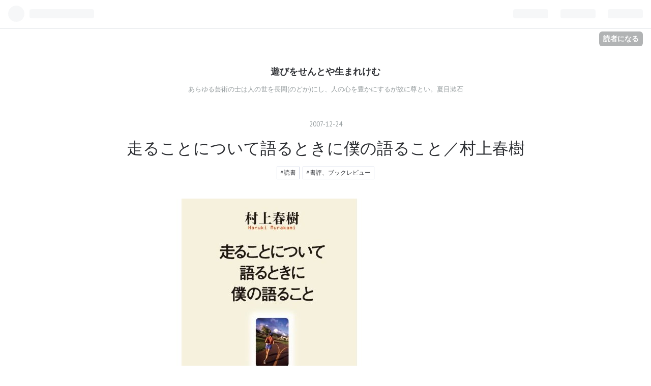

--- FILE ---
content_type: text/html; charset=utf-8
request_url: https://toship-asobi.hatenablog.com/entry/53830591
body_size: 17060
content:
<!DOCTYPE html>
<html
  lang="ja"

data-admin-domain="//blog.hatena.ne.jp"
data-admin-origin="https://blog.hatena.ne.jp"
data-author="toship-asobi"
data-avail-langs="ja en"
data-blog="toship-asobi.hatenablog.com"
data-blog-host="toship-asobi.hatenablog.com"
data-blog-is-public="1"
data-blog-name="遊びをせんとや生まれけむ"
data-blog-owner="toship-asobi"
data-blog-show-ads="1"
data-blog-show-sleeping-ads=""
data-blog-uri="https://toship-asobi.hatenablog.com/"
data-blog-uuid="26006613407523324"
data-blogs-uri-base="https://toship-asobi.hatenablog.com"
data-brand="hatenablog"
data-data-layer="{&quot;hatenablog&quot;:{&quot;admin&quot;:{},&quot;analytics&quot;:{&quot;brand_property_id&quot;:&quot;&quot;,&quot;measurement_id&quot;:&quot;G-P3YF8B0008&quot;,&quot;non_sampling_property_id&quot;:&quot;&quot;,&quot;property_id&quot;:&quot;UA-147224202-1&quot;,&quot;separated_property_id&quot;:&quot;UA-29716941-17&quot;},&quot;blog&quot;:{&quot;blog_id&quot;:&quot;26006613407523324&quot;,&quot;content_seems_japanese&quot;:&quot;true&quot;,&quot;disable_ads&quot;:&quot;&quot;,&quot;enable_ads&quot;:&quot;true&quot;,&quot;enable_keyword_link&quot;:&quot;true&quot;,&quot;entry_show_footer_related_entries&quot;:&quot;true&quot;,&quot;force_pc_view&quot;:&quot;false&quot;,&quot;is_public&quot;:&quot;true&quot;,&quot;is_responsive_view&quot;:&quot;false&quot;,&quot;is_sleeping&quot;:&quot;false&quot;,&quot;lang&quot;:&quot;ja&quot;,&quot;name&quot;:&quot;\u904a\u3073\u3092\u305b\u3093\u3068\u3084\u751f\u307e\u308c\u3051\u3080&quot;,&quot;owner_name&quot;:&quot;toship-asobi&quot;,&quot;uri&quot;:&quot;https://toship-asobi.hatenablog.com/&quot;},&quot;brand&quot;:&quot;hatenablog&quot;,&quot;page_id&quot;:&quot;entry&quot;,&quot;permalink_entry&quot;:{&quot;author_name&quot;:&quot;toship-asobi&quot;,&quot;categories&quot;:&quot;#\u8aad\u66f8\t#\u66f8\u8a55\u3001\u30d6\u30c3\u30af\u30ec\u30d3\u30e5\u30fc&quot;,&quot;character_count&quot;:1172,&quot;date&quot;:&quot;2007-12-24&quot;,&quot;entry_id&quot;:&quot;26006613408528718&quot;,&quot;first_category&quot;:&quot;#\u8aad\u66f8&quot;,&quot;hour&quot;:&quot;1&quot;,&quot;title&quot;:&quot;\u8d70\u308b\u3053\u3068\u306b\u3064\u3044\u3066\u8a9e\u308b\u3068\u304d\u306b\u50d5\u306e\u8a9e\u308b\u3053\u3068\uff0f\u6751\u4e0a\u6625\u6a39&quot;,&quot;uri&quot;:&quot;https://toship-asobi.hatenablog.com/entry/53830591&quot;},&quot;pro&quot;:&quot;free&quot;,&quot;router_type&quot;:&quot;blogs&quot;}}"
data-device="pc"
data-dont-recommend-pro="false"
data-global-domain="https://hatena.blog"
data-globalheader-color="b"
data-globalheader-type="pc"
data-has-touch-view="1"
data-help-url="https://help.hatenablog.com"
data-page="entry"
data-parts-domain="https://hatenablog-parts.com"
data-plus-available=""
data-pro="false"
data-router-type="blogs"
data-sentry-dsn="https://03a33e4781a24cf2885099fed222b56d@sentry.io/1195218"
data-sentry-environment="production"
data-sentry-sample-rate="0.1"
data-static-domain="https://cdn.blog.st-hatena.com"
data-version="ce040fcbad0d42a5e1cae88990dad0"




  data-initial-state="{}"

  >
  <head prefix="og: http://ogp.me/ns# fb: http://ogp.me/ns/fb# article: http://ogp.me/ns/article#">

  

  
  <meta name="viewport" content="width=device-width, initial-scale=1.0" />


  


  

  <meta name="robots" content="max-image-preview:large" />


  <meta charset="utf-8"/>
  <meta http-equiv="X-UA-Compatible" content="IE=7; IE=9; IE=10; IE=11" />
  <title>走ることについて語るときに僕の語ること／村上春樹 - 遊びをせんとや生まれけむ</title>

  
  <link rel="canonical" href="https://toship-asobi.hatenablog.com/entry/53830591"/>



  

<meta itemprop="name" content="走ることについて語るときに僕の語ること／村上春樹 - 遊びをせんとや生まれけむ"/>

  <meta itemprop="image" content="https://cdn.image.st-hatena.com/image/scale/2aa537abf0ea2b0dd6a60a0a6778caa7ecb066b6/backend=imagemagick;version=1;width=1300/https%3A%2F%2Fcdn-ak.f.st-hatena.com%2Fimages%2Ffotolife%2Ft%2Ftoship-asobi%2F20010101%2F20010101084800.jpg"/>


  <meta property="og:title" content="走ることについて語るときに僕の語ること／村上春樹 - 遊びをせんとや生まれけむ"/>
<meta property="og:type" content="article"/>
  <meta property="og:url" content="https://toship-asobi.hatenablog.com/entry/53830591"/>

  <meta property="og:image" content="https://cdn.image.st-hatena.com/image/scale/2aa537abf0ea2b0dd6a60a0a6778caa7ecb066b6/backend=imagemagick;version=1;width=1300/https%3A%2F%2Fcdn-ak.f.st-hatena.com%2Fimages%2Ffotolife%2Ft%2Ftoship-asobi%2F20010101%2F20010101084800.jpg"/>

<meta property="og:image:alt" content="走ることについて語るときに僕の語ること／村上春樹 - 遊びをせんとや生まれけむ"/>
    <meta property="og:description" content="走ることについて語るときに僕の語ること 村上 春樹 (文芸春秋) ２週間ばかり体調が思わしくなく、 夜はおとなしく早くベッドに入って、 この本を読んで快復を待っていた日々。 「走ることについて語るときに僕の語ること」、 表紙の後姿は、上半身裸の村上春樹、 かっこいい写真である。 ハワイやボストンやニューヨークや神宮外苑で、 ランニングプラクティスを続けてきた結果が、 このすらりと伸びた脚線美というわけである。 私もかつてはランナーの端くれであったから、 ランニングハイになったときの、 いつまでもどこまでも走ってゆけそうな幻覚や、 フルマラソンで３５キロを越えたあたりからの、 地獄のような体が思…" />
<meta property="og:site_name" content="遊びをせんとや生まれけむ"/>

  <meta property="article:published_time" content="2007-12-23T16:11:38Z" />

    <meta property="article:tag" content="#読書" />
    <meta property="article:tag" content="#書評、ブックレビュー" />
      <meta name="twitter:card"  content="summary_large_image" />
    <meta name="twitter:image" content="https://cdn.image.st-hatena.com/image/scale/2aa537abf0ea2b0dd6a60a0a6778caa7ecb066b6/backend=imagemagick;version=1;width=1300/https%3A%2F%2Fcdn-ak.f.st-hatena.com%2Fimages%2Ffotolife%2Ft%2Ftoship-asobi%2F20010101%2F20010101084800.jpg" />  <meta name="twitter:title" content="走ることについて語るときに僕の語ること／村上春樹 - 遊びをせんとや生まれけむ" />    <meta name="twitter:description" content="走ることについて語るときに僕の語ること 村上 春樹 (文芸春秋) ２週間ばかり体調が思わしくなく、 夜はおとなしく早くベッドに入って、 この本を読んで快復を待っていた日々。 「走ることについて語るときに僕の語ること」、 表紙の後姿は、上半身裸の村上春樹、 かっこいい写真である。 ハワイやボストンやニューヨークや神宮外苑…" />  <meta name="twitter:app:name:iphone" content="はてなブログアプリ" />
  <meta name="twitter:app:id:iphone" content="583299321" />
  <meta name="twitter:app:url:iphone" content="hatenablog:///open?uri=https%3A%2F%2Ftoship-asobi.hatenablog.com%2Fentry%2F53830591" />
  
    <meta name="description" content="走ることについて語るときに僕の語ること 村上 春樹 (文芸春秋) ２週間ばかり体調が思わしくなく、 夜はおとなしく早くベッドに入って、 この本を読んで快復を待っていた日々。 「走ることについて語るときに僕の語ること」、 表紙の後姿は、上半身裸の村上春樹、 かっこいい写真である。 ハワイやボストンやニューヨークや神宮外苑で、 ランニングプラクティスを続けてきた結果が、 このすらりと伸びた脚線美というわけである。 私もかつてはランナーの端くれであったから、 ランニングハイになったときの、 いつまでもどこまでも走ってゆけそうな幻覚や、 フルマラソンで３５キロを越えたあたりからの、 地獄のような体が思…" />


  
<script
  id="embed-gtm-data-layer-loader"
  data-data-layer-page-specific="{&quot;hatenablog&quot;:{&quot;blogs_permalink&quot;:{&quot;entry_afc_issued&quot;:&quot;false&quot;,&quot;is_blog_sleeping&quot;:&quot;false&quot;,&quot;is_author_pro&quot;:&quot;false&quot;,&quot;has_related_entries_with_elasticsearch&quot;:&quot;true&quot;,&quot;blog_afc_issued&quot;:&quot;false&quot;}}}"
>
(function() {
  function loadDataLayer(elem, attrName) {
    if (!elem) { return {}; }
    var json = elem.getAttribute(attrName);
    if (!json) { return {}; }
    return JSON.parse(json);
  }

  var globalVariables = loadDataLayer(
    document.documentElement,
    'data-data-layer'
  );
  var pageSpecificVariables = loadDataLayer(
    document.getElementById('embed-gtm-data-layer-loader'),
    'data-data-layer-page-specific'
  );

  var variables = [globalVariables, pageSpecificVariables];

  if (!window.dataLayer) {
    window.dataLayer = [];
  }

  for (var i = 0; i < variables.length; i++) {
    window.dataLayer.push(variables[i]);
  }
})();
</script>

<!-- Google Tag Manager -->
<script>(function(w,d,s,l,i){w[l]=w[l]||[];w[l].push({'gtm.start':
new Date().getTime(),event:'gtm.js'});var f=d.getElementsByTagName(s)[0],
j=d.createElement(s),dl=l!='dataLayer'?'&l='+l:'';j.async=true;j.src=
'https://www.googletagmanager.com/gtm.js?id='+i+dl;f.parentNode.insertBefore(j,f);
})(window,document,'script','dataLayer','GTM-P4CXTW');</script>
<!-- End Google Tag Manager -->











  <link rel="shortcut icon" href="https://toship-asobi.hatenablog.com/icon/favicon">
<link rel="apple-touch-icon" href="https://toship-asobi.hatenablog.com/icon/touch">
<link rel="icon" sizes="192x192" href="https://toship-asobi.hatenablog.com/icon/link">

  

<link rel="alternate" type="application/atom+xml" title="Atom" href="https://toship-asobi.hatenablog.com/feed"/>
<link rel="alternate" type="application/rss+xml" title="RSS2.0" href="https://toship-asobi.hatenablog.com/rss"/>

  <link rel="alternate" type="application/json+oembed" href="https://hatena.blog/oembed?url=https%3A%2F%2Ftoship-asobi.hatenablog.com%2Fentry%2F53830591&amp;format=json" title="oEmbed Profile of 走ることについて語るときに僕の語ること／村上春樹"/>
<link rel="alternate" type="text/xml+oembed" href="https://hatena.blog/oembed?url=https%3A%2F%2Ftoship-asobi.hatenablog.com%2Fentry%2F53830591&amp;format=xml" title="oEmbed Profile of 走ることについて語るときに僕の語ること／村上春樹"/>
  
  <link rel="author" href="http://www.hatena.ne.jp/toship-asobi/">

  

  
      <link rel="preload" href="https://cdn-ak.f.st-hatena.com/images/fotolife/t/toship-asobi/20010101/20010101084800.jpg" as="image"/>


  
    
<link rel="stylesheet" type="text/css" href="https://cdn.blog.st-hatena.com/css/blog.css?version=ce040fcbad0d42a5e1cae88990dad0"/>

    
  <link rel="stylesheet" type="text/css" href="https://usercss.blog.st-hatena.com/blog_style/26006613407523324/c0e3d23da0e9af2a2b13271ea009f360c373f71d"/>
  
  

  

  
<script> </script>

  
<style>
  div#google_afc_user,
  div.google-afc-user-container,
  div.google_afc_image,
  div.google_afc_blocklink {
      display: block !important;
  }
</style>


  
    <script src="https://cdn.pool.st-hatena.com/valve/valve.js" async></script>
<script id="test-valve-definition">
  var valve = window.valve || [];

  valve.push(function(v) {
    
    

    v.config({
      service: 'blog',
      content: {
        result: 'adtrust',
        documentIds: ["blog:entry:26006613408528718"]
      }
    });
    v.defineDFPSlot({"lazy":1,"sizes":{"mappings":[[[320,568],[[336,280],[300,250],"fluid"]],[[0,0],[[300,250]]]]},"slotId":"ad-in-entry","unit":"/4374287/blog_pc_entry_sleep_in-article"});    v.defineDFPSlot({"lazy":"","sizes":[[300,250],[336,280],[468,60],"fluid"],"slotId":"google_afc_user_container_0","unit":"/4374287/blog_user"});
    v.sealDFPSlots();
  });
</script>

  

  
    <script type="application/ld+json">{"@context":"http://schema.org","@type":"Article","dateModified":"2025-10-04T20:15:53+09:00","datePublished":"2007-12-24T01:11:38+09:00","description":"走ることについて語るときに僕の語ること 村上 春樹 (文芸春秋) ２週間ばかり体調が思わしくなく、 夜はおとなしく早くベッドに入って、 この本を読んで快復を待っていた日々。 「走ることについて語るときに僕の語ること」、 表紙の後姿は、上半身裸の村上春樹、 かっこいい写真である。 ハワイやボストンやニューヨークや神宮外苑で、 ランニングプラクティスを続けてきた結果が、 このすらりと伸びた脚線美というわけである。 私もかつてはランナーの端くれであったから、 ランニングハイになったときの、 いつまでもどこまでも走ってゆけそうな幻覚や、 フルマラソンで３５キロを越えたあたりからの、 地獄のような体が思…","headline":"走ることについて語るときに僕の語ること／村上春樹","image":["https://cdn-ak.f.st-hatena.com/images/fotolife/t/toship-asobi/20010101/20010101084800.jpg"],"mainEntityOfPage":{"@id":"https://toship-asobi.hatenablog.com/entry/53830591","@type":"WebPage"}}</script>

  

  
</head>

  <body class="page-entry category-#読書 category-#書評、ブックレビュー globalheader-ng-enabled">
    

<div id="globalheader-container"
  data-brand="hatenablog"
  
  >
  <iframe id="globalheader" height="37" frameborder="0" allowTransparency="true"></iframe>
</div>


  
  
  
    <nav class="
      blog-controlls
      
    ">
      <div class="blog-controlls-blog-icon">
        <a href="https://toship-asobi.hatenablog.com/">
          <img src="https://cdn.image.st-hatena.com/image/square/78d6f866616af3cc877e04ad3379866a92a56e8a/backend=imagemagick;height=128;version=1;width=128/https%3A%2F%2Fcdn.user.blog.st-hatena.com%2Fblog_custom_icon%2F155082846%2F1567069449606018" alt="遊びをせんとや生まれけむ"/>
        </a>
      </div>
      <div class="blog-controlls-title">
        <a href="https://toship-asobi.hatenablog.com/">遊びをせんとや生まれけむ</a>
      </div>
      <a href="https://blog.hatena.ne.jp/toship-asobi/toship-asobi.hatenablog.com/subscribe?utm_source=blogs_topright_button&amp;utm_medium=button&amp;utm_campaign=subscribe_blog" class="blog-controlls-subscribe-btn test-blog-header-controlls-subscribe">
        読者になる
      </a>
    </nav>
  

  <div id="container">
    <div id="container-inner">
      <header id="blog-title" data-brand="hatenablog">
  <div id="blog-title-inner" >
    <div id="blog-title-content">
      <h1 id="title"><a href="https://toship-asobi.hatenablog.com/">遊びをせんとや生まれけむ</a></h1>
      
        <h2 id="blog-description">あらゆる芸術の士は人の世を長閑(のどか)にし、人の心を豊かにするが故に尊とい。夏目漱石 </h2>
      
    </div>
  </div>
</header>

      

      
      




<div id="content" class="hfeed"
  
  >
  <div id="content-inner">
    <div id="wrapper">
      <div id="main">
        <div id="main-inner">
          

          


  


          
  
  <!-- google_ad_section_start -->
  <!-- rakuten_ad_target_begin -->
  
  
  

  

  
    
      
        <article class="entry hentry test-hentry js-entry-article date-first autopagerize_page_element chars-1200 words-100 mode-html entry-odd" id="entry-26006613408528718" data-keyword-campaign="" data-uuid="26006613408528718" data-publication-type="entry">
  <div class="entry-inner">
    <header class="entry-header">
  
    <div class="date entry-date first">
    <a href="https://toship-asobi.hatenablog.com/archive/2007/12/24" rel="nofollow">
      <time datetime="2007-12-23T16:11:38Z" title="2007-12-23T16:11:38Z">
        <span class="date-year">2007</span><span class="hyphen">-</span><span class="date-month">12</span><span class="hyphen">-</span><span class="date-day">24</span>
      </time>
    </a>
      </div>
  <h1 class="entry-title">
  <a href="https://toship-asobi.hatenablog.com/entry/53830591" class="entry-title-link bookmark">走ることについて語るときに僕の語ること／村上春樹</a>
</h1>

  
  

  <div class="entry-categories categories">
    
    <a href="https://toship-asobi.hatenablog.com/archive/category/%23%E8%AA%AD%E6%9B%B8" class="entry-category-link category-#読書">#読書</a>
    
    <a href="https://toship-asobi.hatenablog.com/archive/category/%23%E6%9B%B8%E8%A9%95%E3%80%81%E3%83%96%E3%83%83%E3%82%AF%E3%83%AC%E3%83%93%E3%83%A5%E3%83%BC" class="entry-category-link category-#書評、ブックレビュー">#書評、ブックレビュー</a>
    
  </div>


  

  

</header>

    


    <div class="entry-content hatenablog-entry">
  
    <p class="img"><img src="https://cdn-ak.f.st-hatena.com/images/fotolife/t/toship-asobi/20010101/20010101084800.jpg"  alt="イメージ 1" class="popup_img_500_500"></p><div class='wiki'>　<br />
<H3><a name='section-1'></a>走ることについて語るときに僕の語ること　村上 春樹 (<a class="keyword" href="http://d.hatena.ne.jp/keyword/%CA%B8%B7%DD%BD%D5%BD%A9">文芸春秋</a>)</H3>
</div><br />
<br />
<div class='wiki'>２週間ばかり体調が思わしくなく、<br />
</div><br />
<div class='wiki'>夜はおとなしく早くベッドに入って、<br />
</div><br />
<div class='wiki'>この本を読んで快復を待っていた日々。<br />
</div><br />
<br />
<br />
<br />
<div class='wiki'>「走ることについて語るときに僕の語ること」、<br />
</div><br />
<div class='wiki'>表紙の後姿は、上半身裸の<a class="keyword" href="http://d.hatena.ne.jp/keyword/%C2%BC%BE%E5%BD%D5%BC%F9">村上春樹</a>、<br />
</div><br />
<div class='wiki'>かっこいい写真である。<br />
</div><br />
<div class='wiki'>ハワイやボストンやニューヨークや<a class="keyword" href="http://d.hatena.ne.jp/keyword/%BF%C0%B5%DC%B3%B0%B1%F1">神宮外苑</a>で、<br />
</div><br />
<div class='wiki'>ランニングプ<a class="keyword" href="http://d.hatena.ne.jp/keyword/%A5%E9%A5%AF">ラク</a>ティスを続けてきた結果が、<br />
</div><br />
<div class='wiki'>このすらりと伸びた脚線美というわけである。<br />
</div><br />
<br />
<div class='wiki'>私もかつてはランナーの端くれであったから、<br />
</div><br />
<div class='wiki'>ランニングハイになったときの、<br />
</div><br />
<div class='wiki'>いつまでもどこまでも走ってゆけそうな幻覚や、<br />
</div><br />
<div class='wiki'>フルマ<a class="keyword" href="http://d.hatena.ne.jp/keyword/%A5%E9%A5%BD%A5%F3">ラソン</a>で３５キロを越えたあたりからの、<br />
</div><br />
<div class='wiki'>地獄のような体が思う様に動かない苦しみも、<br />
</div><br />
<div class='wiki'>手に取るように理解できる。<br />
</div><br />
<br />
<div class='wiki'><a class="keyword" href="http://d.hatena.ne.jp/keyword/%C2%BC%BE%E5%BD%D5%BC%F9">村上春樹</a>はそのような走り続けの生活を、<br />
</div><br />
<div class='wiki'>３０年以上続けている。<br />
</div><br />
<div class='wiki'>１００キロマ<a class="keyword" href="http://d.hatena.ne.jp/keyword/%A5%E9%A5%BD%A5%F3">ラソン</a>も<a class="keyword" href="http://d.hatena.ne.jp/keyword/%A5%C8%A5%E9%A5%A4%A5%A2%A5%B9%A5%ED%A5%F3">トライアスロン</a>も完走できる。<br />
</div><br />
<br />
<div class='wiki'>小説を書くということは、どこかマ<a class="keyword" href="http://d.hatena.ne.jp/keyword/%A5%E9%A5%BD%A5%F3">ラソン</a>と似ているような気がする。<br />
</div><br />
<div class='wiki'>停まると続かなくなるような、<br />
</div><br />
<div class='wiki'>努めないと停まってしまうような感じだろうか。<br />
</div><br />
<div class='wiki'>この本には、小説の創作とマ<a class="keyword" href="http://d.hatena.ne.jp/keyword/%A5%E9%A5%BD%A5%F3">ラソン</a>の練習とを中心に、<br />
</div><br />
<div class='wiki'><a class="keyword" href="http://d.hatena.ne.jp/keyword/%C2%BC%BE%E5%BD%D5%BC%F9">村上春樹</a>の来し方暮らしぶりが書かれている。<br />
</div><br />
<br />
<div class='wiki'>私は彼の書いたものを少なからず読んできてはいるが、<br />
</div><br />
<div class='wiki'>彼の声を聞いたことがない（と思う）し、<br />
</div><br />
<div class='wiki'>少なくとも彼が<a class="keyword" href="http://d.hatena.ne.jp/keyword/%C2%BC%BE%E5%CE%B6">村上龍</a>のごとくメディアで何かを語るところを、<br />
</div><br />
<div class='wiki'>見たことがない。<br />
</div><br />
<br />
<div class='wiki'>普通の作家たちがそんなことをしている間も、<br />
</div><br />
<div class='wiki'>彼はこの地球上のどこかを風に吹かれて走っているようである、<br />
</div><br />
<div class='wiki'>どこかのプールでクロールの距離を稼いでいるようであるし、<br />
</div><br />
<div class='wiki'>どこかの埠頭を自転車で駆け抜けているようであるし、<br />
</div><br />
<div class='wiki'>そんな練習後に、着替えもせずにビールを飲んでいるようである。<br />
</div><br />
<br />
<div class='wiki'>講演のためにどこかの土地を訪れる代わりに、<br />
</div><br />
<div class='wiki'>彼はマ<a class="keyword" href="http://d.hatena.ne.jp/keyword/%A5%E9%A5%BD%A5%F3">ラソン</a>や<a class="keyword" href="http://d.hatena.ne.jp/keyword/%A5%C8%A5%E9%A5%A4%A5%A2%A5%B9%A5%ED%A5%F3">トライアスロン</a>レースのために、<br />
</div><br />
<div class='wiki'>目的地までマ<a class="keyword" href="http://d.hatena.ne.jp/keyword/%A5%A4%A5%AB">イカ</a>ーを駆っているようである。<br />
</div><br />
<br />
<div class='wiki'>私は作家ではないが、もし作家だとしたら、<br />
</div><br />
<div class='wiki'>パーティのスピーチや講演を頼まれたり、<br />
</div><br />
<div class='wiki'>ＴＶ番組の出演を持ちかけられたら、<br />
</div><br />
<div class='wiki'>どこぞのレースにエントリーしてしまう。<br />
</div><br />
<div class='wiki'>そんな生活を選ぶのだろうなと、想像してみたりする。<br />
</div><br />
<br />
<div class='wiki'><a class="keyword" href="http://d.hatena.ne.jp/keyword/%C2%BC%BE%E5%BD%D5%BC%F9">村上春樹</a>は、走ることについて書くことにより、<br />
</div><br />
<div class='wiki'><a class="keyword" href="http://d.hatena.ne.jp/keyword/%C2%BC%BE%E5%BD%D5%BC%F9">村上春樹</a>自身を書きたかったのだろう。<br />
</div><br />
<div class='wiki'>作家生活そのものを書きたかったのだろうなと思う。<br />
</div><br />
<div class='wiki'>表紙の彼のように、ほとんど半裸の自分を書きたかったのかもしれない。<br />
</div><br />
<br />
<div class='wiki'>彼の墓碑銘には、<br />
</div><br />
<div class='wiki'><pre class='wiki'>　　　　　<a class="keyword" href="http://d.hatena.ne.jp/keyword/%C2%BC%BE%E5%BD%D5%BC%F9">村上春樹</a>

　　　　　作家（そしてランナー）

　　　　　1949－20**

　　　　　少なくとも最後まで歩かなかった
</pre>

</div><br />
<div class='wiki'>と刻んでもらいたいのだそうだ。<br />
</div><br />
<br />
<div class='wiki'>私も経験した２回のフルマ<a class="keyword" href="http://d.hatena.ne.jp/keyword/%A5%E9%A5%BD%A5%F3">ラソン</a>は、<br />
</div><br />
<div class='wiki'>少なくとも最後まで歩かなかった。(自慢！！）<br />
</div><br />
<br />
<br />
<div class='wiki'>体調が戻れば、<a class="keyword" href="http://d.hatena.ne.jp/keyword/%C2%BC%BE%E5%BD%D5%BC%F9">村上春樹</a>が翻訳した、<br />
</div><br />
<div class='wiki'><a class="keyword" href="http://d.hatena.ne.jp/keyword/%A5%EC%A5%A4%A5%E2%A5%F3%A5%C9%A1%A6%A5%C1%A5%E3%A5%F3%A5%C9%A5%E9%A1%BC">レイモンド・チャンドラー</a>の「ロング･グッドバイ」を<br />
</div><br />
<div class='wiki'>読んでもいいかなと思うようになっていた。<br />
</div><br />
<div class='wiki'>　　<br />
</div>
    
    




    

  
</div>

    
  <footer class="entry-footer">
    
    <div class="entry-tags-wrapper">
  <div class="entry-tags">  </div>
</div>

    <p class="entry-footer-section track-inview-by-gtm" data-gtm-track-json="{&quot;area&quot;: &quot;finish_reading&quot;}">
  <span class="author vcard"><span class="fn" data-load-nickname="1" data-user-name="toship-asobi" >toship-asobi</span></span>
  <span class="entry-footer-time"><a href="https://toship-asobi.hatenablog.com/entry/53830591"><time data-relative datetime="2007-12-23T16:11:38Z" title="2007-12-23T16:11:38Z" class="updated">2007-12-24 01:11</time></a></span>
  
  
  
    <span class="
      entry-footer-subscribe
      
    " data-test-blog-controlls-subscribe>
      <a href="https://blog.hatena.ne.jp/toship-asobi/toship-asobi.hatenablog.com/subscribe?utm_campaign=subscribe_blog&amp;utm_medium=button&amp;utm_source=blogs_entry_footer">
        読者になる
      </a>
    </span>
  
</p>

    

    
<div class="social-buttons">
  
  
    <div class="social-button-item">
      <a href="https://b.hatena.ne.jp/entry/s/toship-asobi.hatenablog.com/entry/53830591" class="hatena-bookmark-button" data-hatena-bookmark-url="https://toship-asobi.hatenablog.com/entry/53830591" data-hatena-bookmark-layout="vertical-balloon" data-hatena-bookmark-lang="ja" title="この記事をはてなブックマークに追加"><img src="https://b.st-hatena.com/images/entry-button/button-only.gif" alt="この記事をはてなブックマークに追加" width="20" height="20" style="border: none;" /></a>
    </div>
  
  
    <div class="social-button-item">
      <div class="fb-share-button" data-layout="box_count" data-href="https://toship-asobi.hatenablog.com/entry/53830591"></div>
    </div>
  
  
    
    
    <div class="social-button-item">
      <a
          class="entry-share-button entry-share-button-twitter test-share-button-twitter"
          href="https://x.com/intent/tweet?text=%E8%B5%B0%E3%82%8B%E3%81%93%E3%81%A8%E3%81%AB%E3%81%A4%E3%81%84%E3%81%A6%E8%AA%9E%E3%82%8B%E3%81%A8%E3%81%8D%E3%81%AB%E5%83%95%E3%81%AE%E8%AA%9E%E3%82%8B%E3%81%93%E3%81%A8%EF%BC%8F%E6%9D%91%E4%B8%8A%E6%98%A5%E6%A8%B9+-+%E9%81%8A%E3%81%B3%E3%82%92%E3%81%9B%E3%82%93%E3%81%A8%E3%82%84%E7%94%9F%E3%81%BE%E3%82%8C%E3%81%91%E3%82%80&amp;url=https%3A%2F%2Ftoship-asobi.hatenablog.com%2Fentry%2F53830591"
          title="X（Twitter）で投稿する"
        ></a>
    </div>
  
  
  
  
  
  
</div>

    
  
  
    
    <div class="google-afc-image test-google-rectangle-ads">      
      
      <div id="google_afc_user_container_0" class="google-afc-user-container google_afc_blocklink2_5 google_afc_boder" data-test-unit="/4374287/blog_user"></div>
      
        <a href="http://blog.hatena.ne.jp/guide/pro" class="open-pro-modal" data-guide-pro-modal-ad-url="https://hatena.blog/guide/pro/modal/ad">広告を非表示にする</a>
      
    </div>
  
  


    <div class="customized-footer">
      

        

          <div class="entry-footer-modules" id="entry-footer-secondary-modules">      
<div class="hatena-module hatena-module-related-entries" >
      
  <!-- Hatena-Epic-has-related-entries-with-elasticsearch:true -->
  <div class="hatena-module-title">
    関連記事
  </div>
  <div class="hatena-module-body">
    <ul class="related-entries hatena-urllist urllist-with-thumbnails">
  
  
    
    <li class="urllist-item related-entries-item">
      <div class="urllist-item-inner related-entries-item-inner">
        
          
                      <a class="urllist-image-link related-entries-image-link" href="https://toship-asobi.hatenablog.com/entry/2021/01/06/121855">
  <img alt="やはりグリシャムは面白い「『グレート・ギャツビー』を追え」を読みました！" src="https://cdn.image.st-hatena.com/image/square/8f6f1f3605e100f2035ad080a978d58610e49daf/backend=imagemagick;height=100;version=1;width=100/https%3A%2F%2Fcdn-ak.f.st-hatena.com%2Fimages%2Ffotolife%2Ft%2Ftoship-asobi%2F20210106%2F20210106114641.jpg" class="urllist-image related-entries-image" title="やはりグリシャムは面白い「『グレート・ギャツビー』を追え」を読みました！" width="100" height="100" loading="lazy">
</a>
            <div class="urllist-date-link related-entries-date-link">
  <a href="https://toship-asobi.hatenablog.com/archive/2021/01/06" rel="nofollow">
    <time datetime="2021-01-06T03:18:55Z" title="2021年1月6日">
      2021-01-06
    </time>
  </a>
</div>

          <a href="https://toship-asobi.hatenablog.com/entry/2021/01/06/121855" class="urllist-title-link related-entries-title-link  urllist-title related-entries-title">やはりグリシャムは面白い「『グレート・ギャツビー』を追え」を読みました！</a>




          
          

                      <div class="urllist-entry-body related-entries-entry-body">「グレート・ギャツビー」を追え ジョン・グリシャム , 村上 春…</div>
      </div>
    </li>
  
    
    <li class="urllist-item related-entries-item">
      <div class="urllist-item-inner related-entries-item-inner">
        
          
                      <a class="urllist-image-link related-entries-image-link" href="https://toship-asobi.hatenablog.com/entry/2020/09/29/165706">
  <img alt="あの戦争への普遍な思い／村上春樹「猫を棄てる　父親について語るとき」" src="https://cdn.image.st-hatena.com/image/square/ad5428d8ed81bec172070ade00d9f7f166647a92/backend=imagemagick;height=100;version=1;width=100/https%3A%2F%2Fcdn-ak.f.st-hatena.com%2Fimages%2Ffotolife%2Ft%2Ftoship-asobi%2F20200929%2F20200929162511.jpg" class="urllist-image related-entries-image" title="あの戦争への普遍な思い／村上春樹「猫を棄てる　父親について語るとき」" width="100" height="100" loading="lazy">
</a>
            <div class="urllist-date-link related-entries-date-link">
  <a href="https://toship-asobi.hatenablog.com/archive/2020/09/29" rel="nofollow">
    <time datetime="2020-09-29T07:57:06Z" title="2020年9月29日">
      2020-09-29
    </time>
  </a>
</div>

          <a href="https://toship-asobi.hatenablog.com/entry/2020/09/29/165706" class="urllist-title-link related-entries-title-link  urllist-title related-entries-title">あの戦争への普遍な思い／村上春樹「猫を棄てる 父親について語るとき」</a>




          
          

                      <div class="urllist-entry-body related-entries-entry-body">猫を棄てる 父親について語るとき 村上 春樹 (著)、高妍 (イラ…</div>
      </div>
    </li>
  
    
    <li class="urllist-item related-entries-item">
      <div class="urllist-item-inner related-entries-item-inner">
        
          
                      <a class="urllist-image-link related-entries-image-link" href="https://toship-asobi.hatenablog.com/entry/68559999">
  <img alt="みみずくは黄昏に飛びたつ ／川上未映子･村上 春樹" src="https://cdn.image.st-hatena.com/image/square/9b337846a56c4a68eefc4144b75603a63bd34019/backend=imagemagick;height=100;version=1;width=100/https%3A%2F%2Fcdn-ak.f.st-hatena.com%2Fimages%2Ffotolife%2Ft%2Ftoship-asobi%2F20010101%2F20010101085150.jpg" class="urllist-image related-entries-image" title="みみずくは黄昏に飛びたつ ／川上未映子･村上 春樹" width="100" height="100" loading="lazy">
</a>
            <div class="urllist-date-link related-entries-date-link">
  <a href="https://toship-asobi.hatenablog.com/archive/2017/07/30" rel="nofollow">
    <time datetime="2017-07-29T15:07:00Z" title="2017年7月30日">
      2017-07-30
    </time>
  </a>
</div>

          <a href="https://toship-asobi.hatenablog.com/entry/68559999" class="urllist-title-link related-entries-title-link  urllist-title related-entries-title">みみずくは黄昏に飛びたつ ／川上未映子･村上 春樹</a>




          
          

                      <div class="urllist-entry-body related-entries-entry-body">みみずくは黄昏に飛びたつ 川上 未映子、村上 春樹 （新潮社） …</div>
      </div>
    </li>
  
    
    <li class="urllist-item related-entries-item">
      <div class="urllist-item-inner related-entries-item-inner">
        
          
                      <a class="urllist-image-link related-entries-image-link" href="https://toship-asobi.hatenablog.com/entry/68278395">
  <img alt="村上春樹｢風の歌を聴け｣｢1973年のピンボール｣" src="https://cdn.image.st-hatena.com/image/square/24c0eb020f00673c5a6097cb87a43622c6de14b0/backend=imagemagick;height=100;version=1;width=100/https%3A%2F%2Fcdn-ak.f.st-hatena.com%2Fimages%2Ffotolife%2Ft%2Ftoship-asobi%2F20010101%2F20010101084950.jpg" class="urllist-image related-entries-image" title="村上春樹｢風の歌を聴け｣｢1973年のピンボール｣" width="100" height="100" loading="lazy">
</a>
            <div class="urllist-date-link related-entries-date-link">
  <a href="https://toship-asobi.hatenablog.com/archive/2016/10/04" rel="nofollow">
    <time datetime="2016-10-03T15:07:00Z" title="2016年10月4日">
      2016-10-04
    </time>
  </a>
</div>

          <a href="https://toship-asobi.hatenablog.com/entry/68278395" class="urllist-title-link related-entries-title-link  urllist-title related-entries-title">村上春樹｢風の歌を聴け｣｢1973年のピンボール｣</a>




          
          

                      <div class="urllist-entry-body related-entries-entry-body">ノーベル医学生理学賞に大隅良典教授の受賞が決まり、2016年の…</div>
      </div>
    </li>
  
    
    <li class="urllist-item related-entries-item">
      <div class="urllist-item-inner related-entries-item-inner">
        
          
                      <a class="urllist-image-link related-entries-image-link" href="https://toship-asobi.hatenablog.com/entry/67543171">
  <img alt="アンダーグラウンド／村上春樹" src="https://cdn.image.st-hatena.com/image/square/7cc591f5de898a76ff4696523a79ccb748d73cfb/backend=imagemagick;height=100;version=1;width=100/https%3A%2F%2Fcdn-ak.f.st-hatena.com%2Fimages%2Ffotolife%2Ft%2Ftoship-asobi%2F20010101%2F20010101083820.jpg" class="urllist-image related-entries-image" title="アンダーグラウンド／村上春樹" width="100" height="100" loading="lazy">
</a>
            <div class="urllist-date-link related-entries-date-link">
  <a href="https://toship-asobi.hatenablog.com/archive/2015/03/20" rel="nofollow">
    <time datetime="2015-03-19T15:17:35Z" title="2015年3月20日">
      2015-03-20
    </time>
  </a>
</div>

          <a href="https://toship-asobi.hatenablog.com/entry/67543171" class="urllist-title-link related-entries-title-link  urllist-title related-entries-title">アンダーグラウンド／村上春樹</a>




          
          

                      <div class="urllist-entry-body related-entries-entry-body">アンダーグラウンド 村上 春樹 (講談社文庫) 地下鉄サリン事件…</div>
      </div>
    </li>
  
</ul>

  </div>
</div>
  </div>
        

      
    </div>
    

  </footer>

  </div>
</article>

      
      
    
  

  
  <!-- rakuten_ad_target_end -->
  <!-- google_ad_section_end -->
  
  
  
  <div class="pager pager-permalink permalink">
    
      
      <span class="pager-prev">
        <a href="https://toship-asobi.hatenablog.com/entry/53845655" rel="prev">
          <span class="pager-arrow">&laquo; </span>
          メリークリスマス
        </a>
      </span>
    
    
      
      <span class="pager-next">
        <a href="https://toship-asobi.hatenablog.com/entry/53828853" rel="next">
          Ｍ－１グランプリ２００７
          <span class="pager-arrow"> &raquo;</span>
        </a>
      </span>
    
  </div>


  



        </div>
      </div>

      <aside id="box1">
  <div id="box1-inner">
  </div>
</aside>

    </div><!-- #wrapper -->

    
<aside id="box2">
  
  <div id="box2-inner">
    
      <div class="hatena-module hatena-module-recent-entries ">
  <div class="hatena-module-title">
    <a href="https://toship-asobi.hatenablog.com/archive">
      最新記事
    </a>
  </div>
  <div class="hatena-module-body">
    <ul class="recent-entries hatena-urllist ">
  
  
    
    <li class="urllist-item recent-entries-item">
      <div class="urllist-item-inner recent-entries-item-inner">
        
          
          
          <a href="https://toship-asobi.hatenablog.com/entry/2026/01/15/121001" class="urllist-title-link recent-entries-title-link  urllist-title recent-entries-title">日本沈没の救世主、それはまさかの立憲と公明での「新党結成」でした!!</a>




          
          

                </div>
    </li>
  
    
    <li class="urllist-item recent-entries-item">
      <div class="urllist-item-inner recent-entries-item-inner">
        
          
          
          <a href="https://toship-asobi.hatenablog.com/entry/2026/01/14/125925" class="urllist-title-link recent-entries-title-link  urllist-title recent-entries-title">カルト教団統一教会に魂を売った自民党と、ガラクタ議員たちよる集団的我田引水グループ日本維新の会を沈める季節が到来しました</a>




          
          

                </div>
    </li>
  
    
    <li class="urllist-item recent-entries-item">
      <div class="urllist-item-inner recent-entries-item-inner">
        
          
          
          <a href="https://toship-asobi.hatenablog.com/entry/2026/01/13/011412" class="urllist-title-link recent-entries-title-link  urllist-title recent-entries-title">高い支持率の高市内閣と「国家の品格」←食料品の消費税をゼロにするのか？しないのか？</a>




          
          

                </div>
    </li>
  
    
    <li class="urllist-item recent-entries-item">
      <div class="urllist-item-inner recent-entries-item-inner">
        
          
          
          <a href="https://toship-asobi.hatenablog.com/entry/2026/01/12/011945" class="urllist-title-link recent-entries-title-link  urllist-title recent-entries-title">中国にレアアースを止められ、高市は思考停止状態なのでは？誰か助けてやれよ！</a>




          
          

                </div>
    </li>
  
    
    <li class="urllist-item recent-entries-item">
      <div class="urllist-item-inner recent-entries-item-inner">
        
          
          
          <a href="https://toship-asobi.hatenablog.com/entry/2026/01/11/000000" class="urllist-title-link recent-entries-title-link  urllist-title recent-entries-title">今週の書評本 全110冊（2026/1/5～1/11 週刊10誌＆新聞4紙+ｸﾛﾜｯｻﾝ+ﾀﾞ･ｳﾞｨﾝﾁ+ｻﾗｲ 掲載分）</a>




          
          

                </div>
    </li>
  
</ul>

      </div>
</div>

    
      

<div class="hatena-module hatena-module-category">
  <div class="hatena-module-title">
    カテゴリー
  </div>
  <div class="hatena-module-body">
    <ul class="hatena-urllist">
      
        <li>
          <a href="https://toship-asobi.hatenablog.com/archive/category/%23%E8%AA%AD%E6%9B%B8" class="category-#読書">
            #読書 (812)
          </a>
        </li>
      
        <li>
          <a href="https://toship-asobi.hatenablog.com/archive/category/%23%E7%BE%8E%E8%A1%93%E3%80%81%E3%82%A2%E3%83%BC%E3%83%88" class="category-#美術、アート">
            #美術、アート (328)
          </a>
        </li>
      
        <li>
          <a href="https://toship-asobi.hatenablog.com/archive/category/%23%E5%9C%B0%E7%90%83%E7%92%B0%E5%A2%83%E3%83%BB%E6%B8%A9%E6%9A%96%E5%8C%96%E3%80%81%E5%86%8D%E7%94%9F%E5%8F%AF%E8%83%BD%EF%BD%B4%EF%BE%88%EF%BE%99%EF%BD%B7%EF%BE%9E%EF%BD%B0" class="category-#地球環境・温暖化、再生可能ｴﾈﾙｷﾞｰ">
            #地球環境・温暖化、再生可能ｴﾈﾙｷﾞｰ (322)
          </a>
        </li>
      
        <li>
          <a href="https://toship-asobi.hatenablog.com/archive/category/%23%E6%97%A5%E8%A8%98%E3%83%BB%E9%9B%91%E8%A8%98%E3%83%BB%E4%B8%80%E6%8F%86" class="category-#日記・雑記・一揆">
            #日記・雑記・一揆 (233)
          </a>
        </li>
      
        <li>
          <a href="https://toship-asobi.hatenablog.com/archive/category/%23%E8%A1%8C%E6%94%BF" class="category-#行政">
            #行政 (547)
          </a>
        </li>
      
        <li>
          <a href="https://toship-asobi.hatenablog.com/archive/category/%23%E6%B4%8B%E6%A5%BD" class="category-#洋楽">
            #洋楽 (228)
          </a>
        </li>
      
        <li>
          <a href="https://toship-asobi.hatenablog.com/archive/category/%23%E6%98%A0%E7%94%BB%E3%83%AC%E3%83%93%E3%83%A5%E3%83%BC" class="category-#映画レビュー">
            #映画レビュー (227)
          </a>
        </li>
      
        <li>
          <a href="https://toship-asobi.hatenablog.com/archive/category/%23%E5%A4%96%E5%9B%BD%E6%98%A0%E7%94%BB" class="category-#外国映画">
            #外国映画 (201)
          </a>
        </li>
      
        <li>
          <a href="https://toship-asobi.hatenablog.com/archive/category/%23%E3%82%B0%E3%83%83%E3%82%BA" class="category-#グッズ">
            #グッズ (199)
          </a>
        </li>
      
        <li>
          <a href="https://toship-asobi.hatenablog.com/archive/category/%23%E8%AA%AD%E6%9B%B8%EF%BC%8F%E3%83%9F%E3%82%B9%E3%83%86%E3%83%AA%E3%83%BC" class="category-#読書／ミステリー">
            #読書／ミステリー (174)
          </a>
        </li>
      
        <li>
          <a href="https://toship-asobi.hatenablog.com/archive/category/%23%E3%81%BC%E3%81%8F%E3%81%AE%E3%81%86%E3%81%9F" class="category-#ぼくのうた">
            #ぼくのうた (144)
          </a>
        </li>
      
        <li>
          <a href="https://toship-asobi.hatenablog.com/archive/category/%23%E9%81%B8%E6%8C%99" class="category-#選挙">
            #選挙 (260)
          </a>
        </li>
      
        <li>
          <a href="https://toship-asobi.hatenablog.com/archive/category/%23%E6%94%BF%E6%B2%BB%E3%80%81%E6%94%BF%E5%85%9A%E3%80%81%E6%94%BF%E6%B2%BB%E5%9B%A3%E4%BD%93" class="category-#政治、政党、政治団体">
            #政治、政党、政治団体 (232)
          </a>
        </li>
      
        <li>
          <a href="https://toship-asobi.hatenablog.com/archive/category/%23%E8%8F%9C%E5%9C%92%E3%83%BB%E3%82%AC%E3%83%BC%E3%83%87%E3%83%8B%E3%83%B3%E3%82%B0" class="category-#菜園・ガーデニング">
            #菜園・ガーデニング (134)
          </a>
        </li>
      
        <li>
          <a href="https://toship-asobi.hatenablog.com/archive/category/%E2%99%AF%E6%96%B0%E5%9E%8B%E3%82%B3%E3%83%AD%E3%83%8A%E3%82%A6%E3%82%A3%E3%83%AB%E3%82%B9" class="category-♯新型コロナウィルス">
            ♯新型コロナウィルス (117)
          </a>
        </li>
      
        <li>
          <a href="https://toship-asobi.hatenablog.com/archive/category/%23%E9%9F%B3%E6%A5%BD%EF%BC%8F%E3%82%AF%E3%83%A9%E3%82%B7%E3%83%83%E3%82%AF" class="category-#音楽／クラシック">
            #音楽／クラシック (103)
          </a>
        </li>
      
        <li>
          <a href="https://toship-asobi.hatenablog.com/archive/category/%23%E6%97%A5%E6%9C%AC%E6%98%A0%E7%94%BB" class="category-#日本映画">
            #日本映画 (99)
          </a>
        </li>
      
        <li>
          <a href="https://toship-asobi.hatenablog.com/archive/category/%23%E9%87%8E%E7%90%83%E3%83%BBNPB%E3%83%BBMLB" class="category-#野球・NPB・MLB">
            #野球・NPB・MLB (149)
          </a>
        </li>
      
        <li>
          <a href="https://toship-asobi.hatenablog.com/archive/category/%23%E9%9F%B3%E6%A5%BD%EF%BC%8F%E3%82%B8%E3%83%A3%E3%82%BA" class="category-#音楽／ジャズ">
            #音楽／ジャズ (77)
          </a>
        </li>
      
        <li>
          <a href="https://toship-asobi.hatenablog.com/archive/category/%23%E6%BC%94%E5%8A%87%E3%83%BB%EF%BC%B4%EF%BC%B6%E3%83%BB%E6%98%A0%E5%83%8F%E3%83%BB%E4%BC%9D%E7%B5%B1%E8%8A%B8%E8%83%BD" class="category-#演劇・ＴＶ・映像・伝統芸能">
            #演劇・ＴＶ・映像・伝統芸能 (101)
          </a>
        </li>
      
        <li>
          <a href="https://toship-asobi.hatenablog.com/archive/category/%23%E9%9F%B3%E6%A5%BD%EF%BC%8F%E3%83%9D%E3%83%83%E3%83%97%E3%82%B9%E3%80%81%E3%83%AD%E3%83%83%E3%82%AF" class="category-#音楽／ポップス、ロック">
            #音楽／ポップス、ロック (69)
          </a>
        </li>
      
        <li>
          <a href="https://toship-asobi.hatenablog.com/archive/category/%E2%99%AF%E7%A8%8E%E3%81%AE%E7%84%A1%E9%A7%84%E4%BD%BF%E3%81%84" class="category-♯税の無駄使い">
            ♯税の無駄使い (184)
          </a>
        </li>
      
        <li>
          <a href="https://toship-asobi.hatenablog.com/archive/category/%23%E6%96%87%E5%8C%96%E3%83%BB%E8%8A%B8%E8%A1%93%E3%80%81%E3%83%9F%E3%83%A5%E3%83%BC%E3%82%B8%E3%82%B7%E3%83%A3%E3%83%B3%E3%80%81%E3%82%A2%E3%83%BC%E3%83%86%E3%82%A3%E3%82%B9%E3%83%88" class="category-#文化・芸術、ミュージシャン、アーティスト">
            #文化・芸術、ミュージシャン、アーティスト (73)
          </a>
        </li>
      
        <li>
          <a href="https://toship-asobi.hatenablog.com/archive/category/%23%E4%BD%8F%E5%AE%85%E3%83%BB%E8%A8%AD%E5%82%99%E3%83%BB%E3%82%A4%E3%83%B3%E3%83%86%E3%83%AA%E3%82%A2" class="category-#住宅・設備・インテリア">
            #住宅・設備・インテリア (68)
          </a>
        </li>
      
        <li>
          <a href="https://toship-asobi.hatenablog.com/archive/category/%23%E3%82%AA%E3%83%AA%E3%83%B3%E3%83%94%E3%83%83%E3%82%AF%E3%80%81%E6%9D%B1%E4%BA%AC%E4%BA%94%E8%BC%AA2020" class="category-#オリンピック、東京五輪2020">
            #オリンピック、東京五輪2020 (92)
          </a>
        </li>
      
        <li>
          <a href="https://toship-asobi.hatenablog.com/archive/category/%23%E4%BA%BA%E6%A8%A9%E3%80%81%E3%83%9E%E3%82%A4%E3%83%8E%E3%83%AA%E3%83%86%E3%82%A3%E3%80%81%E3%82%B8%E3%82%A7%E3%83%B3%E3%83%80%E3%83%BC%E3%80%81%E3%83%98%E3%82%A4%E3%83%88" class="category-#人権、マイノリティ、ジェンダー、ヘイト">
            #人権、マイノリティ、ジェンダー、ヘイト (488)
          </a>
        </li>
      
        <li>
          <a href="https://toship-asobi.hatenablog.com/archive/category/%23%E9%83%BD%E9%81%93%E5%BA%9C%E7%9C%8C%E3%83%BB%E4%BA%AC%E9%83%BD%E5%BA%9C" class="category-#都道府県・京都府">
            #都道府県・京都府 (45)
          </a>
        </li>
      
        <li>
          <a href="https://toship-asobi.hatenablog.com/archive/category/%23%E5%8E%9F%E7%99%BA%E5%95%8F%E9%A1%8C" class="category-#原発問題">
            #原発問題 (60)
          </a>
        </li>
      
        <li>
          <a href="https://toship-asobi.hatenablog.com/archive/category/%23%E5%BB%BA%E7%AF%89%E3%83%BB%E5%BB%BA%E9%80%A0%E7%89%A9" class="category-#建築・建造物">
            #建築・建造物 (42)
          </a>
        </li>
      
        <li>
          <a href="https://toship-asobi.hatenablog.com/archive/category/%E2%99%AF%E5%9B%BD%E4%BC%9A" class="category-♯国会">
            ♯国会 (174)
          </a>
        </li>
      
    </ul>
  </div>
</div>

    
      

<div class="hatena-module hatena-module-archive" data-archive-type="default" data-archive-url="https://toship-asobi.hatenablog.com/archive">
  <div class="hatena-module-title">
    <a href="https://toship-asobi.hatenablog.com/archive">月別アーカイブ</a>
  </div>
  <div class="hatena-module-body">
    
      
        <ul class="hatena-urllist">
          
            <li class="archive-module-year archive-module-year-hidden" data-year="2026">
              <div class="archive-module-button">
                <span class="archive-module-hide-button">▼</span>
                <span class="archive-module-show-button">▶</span>
              </div>
              <a href="https://toship-asobi.hatenablog.com/archive/2026" class="archive-module-year-title archive-module-year-2026">
                2026
              </a>
              <ul class="archive-module-months">
                
                  <li class="archive-module-month">
                    <a href="https://toship-asobi.hatenablog.com/archive/2026/01" class="archive-module-month-title archive-module-month-2026-1">
                      2026 / 1
                    </a>
                  </li>
                
              </ul>
            </li>
          
            <li class="archive-module-year archive-module-year-hidden" data-year="2025">
              <div class="archive-module-button">
                <span class="archive-module-hide-button">▼</span>
                <span class="archive-module-show-button">▶</span>
              </div>
              <a href="https://toship-asobi.hatenablog.com/archive/2025" class="archive-module-year-title archive-module-year-2025">
                2025
              </a>
              <ul class="archive-module-months">
                
                  <li class="archive-module-month">
                    <a href="https://toship-asobi.hatenablog.com/archive/2025/12" class="archive-module-month-title archive-module-month-2025-12">
                      2025 / 12
                    </a>
                  </li>
                
                  <li class="archive-module-month">
                    <a href="https://toship-asobi.hatenablog.com/archive/2025/11" class="archive-module-month-title archive-module-month-2025-11">
                      2025 / 11
                    </a>
                  </li>
                
                  <li class="archive-module-month">
                    <a href="https://toship-asobi.hatenablog.com/archive/2025/10" class="archive-module-month-title archive-module-month-2025-10">
                      2025 / 10
                    </a>
                  </li>
                
                  <li class="archive-module-month">
                    <a href="https://toship-asobi.hatenablog.com/archive/2025/09" class="archive-module-month-title archive-module-month-2025-9">
                      2025 / 9
                    </a>
                  </li>
                
                  <li class="archive-module-month">
                    <a href="https://toship-asobi.hatenablog.com/archive/2025/08" class="archive-module-month-title archive-module-month-2025-8">
                      2025 / 8
                    </a>
                  </li>
                
                  <li class="archive-module-month">
                    <a href="https://toship-asobi.hatenablog.com/archive/2025/07" class="archive-module-month-title archive-module-month-2025-7">
                      2025 / 7
                    </a>
                  </li>
                
                  <li class="archive-module-month">
                    <a href="https://toship-asobi.hatenablog.com/archive/2025/06" class="archive-module-month-title archive-module-month-2025-6">
                      2025 / 6
                    </a>
                  </li>
                
                  <li class="archive-module-month">
                    <a href="https://toship-asobi.hatenablog.com/archive/2025/05" class="archive-module-month-title archive-module-month-2025-5">
                      2025 / 5
                    </a>
                  </li>
                
                  <li class="archive-module-month">
                    <a href="https://toship-asobi.hatenablog.com/archive/2025/04" class="archive-module-month-title archive-module-month-2025-4">
                      2025 / 4
                    </a>
                  </li>
                
                  <li class="archive-module-month">
                    <a href="https://toship-asobi.hatenablog.com/archive/2025/03" class="archive-module-month-title archive-module-month-2025-3">
                      2025 / 3
                    </a>
                  </li>
                
                  <li class="archive-module-month">
                    <a href="https://toship-asobi.hatenablog.com/archive/2025/02" class="archive-module-month-title archive-module-month-2025-2">
                      2025 / 2
                    </a>
                  </li>
                
                  <li class="archive-module-month">
                    <a href="https://toship-asobi.hatenablog.com/archive/2025/01" class="archive-module-month-title archive-module-month-2025-1">
                      2025 / 1
                    </a>
                  </li>
                
              </ul>
            </li>
          
            <li class="archive-module-year archive-module-year-hidden" data-year="2024">
              <div class="archive-module-button">
                <span class="archive-module-hide-button">▼</span>
                <span class="archive-module-show-button">▶</span>
              </div>
              <a href="https://toship-asobi.hatenablog.com/archive/2024" class="archive-module-year-title archive-module-year-2024">
                2024
              </a>
              <ul class="archive-module-months">
                
                  <li class="archive-module-month">
                    <a href="https://toship-asobi.hatenablog.com/archive/2024/12" class="archive-module-month-title archive-module-month-2024-12">
                      2024 / 12
                    </a>
                  </li>
                
                  <li class="archive-module-month">
                    <a href="https://toship-asobi.hatenablog.com/archive/2024/11" class="archive-module-month-title archive-module-month-2024-11">
                      2024 / 11
                    </a>
                  </li>
                
                  <li class="archive-module-month">
                    <a href="https://toship-asobi.hatenablog.com/archive/2024/10" class="archive-module-month-title archive-module-month-2024-10">
                      2024 / 10
                    </a>
                  </li>
                
                  <li class="archive-module-month">
                    <a href="https://toship-asobi.hatenablog.com/archive/2024/09" class="archive-module-month-title archive-module-month-2024-9">
                      2024 / 9
                    </a>
                  </li>
                
                  <li class="archive-module-month">
                    <a href="https://toship-asobi.hatenablog.com/archive/2024/08" class="archive-module-month-title archive-module-month-2024-8">
                      2024 / 8
                    </a>
                  </li>
                
                  <li class="archive-module-month">
                    <a href="https://toship-asobi.hatenablog.com/archive/2024/07" class="archive-module-month-title archive-module-month-2024-7">
                      2024 / 7
                    </a>
                  </li>
                
                  <li class="archive-module-month">
                    <a href="https://toship-asobi.hatenablog.com/archive/2024/06" class="archive-module-month-title archive-module-month-2024-6">
                      2024 / 6
                    </a>
                  </li>
                
                  <li class="archive-module-month">
                    <a href="https://toship-asobi.hatenablog.com/archive/2024/05" class="archive-module-month-title archive-module-month-2024-5">
                      2024 / 5
                    </a>
                  </li>
                
                  <li class="archive-module-month">
                    <a href="https://toship-asobi.hatenablog.com/archive/2024/04" class="archive-module-month-title archive-module-month-2024-4">
                      2024 / 4
                    </a>
                  </li>
                
                  <li class="archive-module-month">
                    <a href="https://toship-asobi.hatenablog.com/archive/2024/03" class="archive-module-month-title archive-module-month-2024-3">
                      2024 / 3
                    </a>
                  </li>
                
                  <li class="archive-module-month">
                    <a href="https://toship-asobi.hatenablog.com/archive/2024/02" class="archive-module-month-title archive-module-month-2024-2">
                      2024 / 2
                    </a>
                  </li>
                
                  <li class="archive-module-month">
                    <a href="https://toship-asobi.hatenablog.com/archive/2024/01" class="archive-module-month-title archive-module-month-2024-1">
                      2024 / 1
                    </a>
                  </li>
                
              </ul>
            </li>
          
            <li class="archive-module-year archive-module-year-hidden" data-year="2023">
              <div class="archive-module-button">
                <span class="archive-module-hide-button">▼</span>
                <span class="archive-module-show-button">▶</span>
              </div>
              <a href="https://toship-asobi.hatenablog.com/archive/2023" class="archive-module-year-title archive-module-year-2023">
                2023
              </a>
              <ul class="archive-module-months">
                
                  <li class="archive-module-month">
                    <a href="https://toship-asobi.hatenablog.com/archive/2023/12" class="archive-module-month-title archive-module-month-2023-12">
                      2023 / 12
                    </a>
                  </li>
                
                  <li class="archive-module-month">
                    <a href="https://toship-asobi.hatenablog.com/archive/2023/11" class="archive-module-month-title archive-module-month-2023-11">
                      2023 / 11
                    </a>
                  </li>
                
                  <li class="archive-module-month">
                    <a href="https://toship-asobi.hatenablog.com/archive/2023/10" class="archive-module-month-title archive-module-month-2023-10">
                      2023 / 10
                    </a>
                  </li>
                
                  <li class="archive-module-month">
                    <a href="https://toship-asobi.hatenablog.com/archive/2023/09" class="archive-module-month-title archive-module-month-2023-9">
                      2023 / 9
                    </a>
                  </li>
                
                  <li class="archive-module-month">
                    <a href="https://toship-asobi.hatenablog.com/archive/2023/08" class="archive-module-month-title archive-module-month-2023-8">
                      2023 / 8
                    </a>
                  </li>
                
                  <li class="archive-module-month">
                    <a href="https://toship-asobi.hatenablog.com/archive/2023/07" class="archive-module-month-title archive-module-month-2023-7">
                      2023 / 7
                    </a>
                  </li>
                
                  <li class="archive-module-month">
                    <a href="https://toship-asobi.hatenablog.com/archive/2023/06" class="archive-module-month-title archive-module-month-2023-6">
                      2023 / 6
                    </a>
                  </li>
                
                  <li class="archive-module-month">
                    <a href="https://toship-asobi.hatenablog.com/archive/2023/05" class="archive-module-month-title archive-module-month-2023-5">
                      2023 / 5
                    </a>
                  </li>
                
                  <li class="archive-module-month">
                    <a href="https://toship-asobi.hatenablog.com/archive/2023/04" class="archive-module-month-title archive-module-month-2023-4">
                      2023 / 4
                    </a>
                  </li>
                
                  <li class="archive-module-month">
                    <a href="https://toship-asobi.hatenablog.com/archive/2023/03" class="archive-module-month-title archive-module-month-2023-3">
                      2023 / 3
                    </a>
                  </li>
                
                  <li class="archive-module-month">
                    <a href="https://toship-asobi.hatenablog.com/archive/2023/02" class="archive-module-month-title archive-module-month-2023-2">
                      2023 / 2
                    </a>
                  </li>
                
                  <li class="archive-module-month">
                    <a href="https://toship-asobi.hatenablog.com/archive/2023/01" class="archive-module-month-title archive-module-month-2023-1">
                      2023 / 1
                    </a>
                  </li>
                
              </ul>
            </li>
          
            <li class="archive-module-year archive-module-year-hidden" data-year="2022">
              <div class="archive-module-button">
                <span class="archive-module-hide-button">▼</span>
                <span class="archive-module-show-button">▶</span>
              </div>
              <a href="https://toship-asobi.hatenablog.com/archive/2022" class="archive-module-year-title archive-module-year-2022">
                2022
              </a>
              <ul class="archive-module-months">
                
                  <li class="archive-module-month">
                    <a href="https://toship-asobi.hatenablog.com/archive/2022/12" class="archive-module-month-title archive-module-month-2022-12">
                      2022 / 12
                    </a>
                  </li>
                
                  <li class="archive-module-month">
                    <a href="https://toship-asobi.hatenablog.com/archive/2022/11" class="archive-module-month-title archive-module-month-2022-11">
                      2022 / 11
                    </a>
                  </li>
                
                  <li class="archive-module-month">
                    <a href="https://toship-asobi.hatenablog.com/archive/2022/10" class="archive-module-month-title archive-module-month-2022-10">
                      2022 / 10
                    </a>
                  </li>
                
                  <li class="archive-module-month">
                    <a href="https://toship-asobi.hatenablog.com/archive/2022/09" class="archive-module-month-title archive-module-month-2022-9">
                      2022 / 9
                    </a>
                  </li>
                
                  <li class="archive-module-month">
                    <a href="https://toship-asobi.hatenablog.com/archive/2022/08" class="archive-module-month-title archive-module-month-2022-8">
                      2022 / 8
                    </a>
                  </li>
                
                  <li class="archive-module-month">
                    <a href="https://toship-asobi.hatenablog.com/archive/2022/07" class="archive-module-month-title archive-module-month-2022-7">
                      2022 / 7
                    </a>
                  </li>
                
                  <li class="archive-module-month">
                    <a href="https://toship-asobi.hatenablog.com/archive/2022/06" class="archive-module-month-title archive-module-month-2022-6">
                      2022 / 6
                    </a>
                  </li>
                
                  <li class="archive-module-month">
                    <a href="https://toship-asobi.hatenablog.com/archive/2022/05" class="archive-module-month-title archive-module-month-2022-5">
                      2022 / 5
                    </a>
                  </li>
                
                  <li class="archive-module-month">
                    <a href="https://toship-asobi.hatenablog.com/archive/2022/04" class="archive-module-month-title archive-module-month-2022-4">
                      2022 / 4
                    </a>
                  </li>
                
                  <li class="archive-module-month">
                    <a href="https://toship-asobi.hatenablog.com/archive/2022/03" class="archive-module-month-title archive-module-month-2022-3">
                      2022 / 3
                    </a>
                  </li>
                
                  <li class="archive-module-month">
                    <a href="https://toship-asobi.hatenablog.com/archive/2022/02" class="archive-module-month-title archive-module-month-2022-2">
                      2022 / 2
                    </a>
                  </li>
                
                  <li class="archive-module-month">
                    <a href="https://toship-asobi.hatenablog.com/archive/2022/01" class="archive-module-month-title archive-module-month-2022-1">
                      2022 / 1
                    </a>
                  </li>
                
              </ul>
            </li>
          
            <li class="archive-module-year archive-module-year-hidden" data-year="2021">
              <div class="archive-module-button">
                <span class="archive-module-hide-button">▼</span>
                <span class="archive-module-show-button">▶</span>
              </div>
              <a href="https://toship-asobi.hatenablog.com/archive/2021" class="archive-module-year-title archive-module-year-2021">
                2021
              </a>
              <ul class="archive-module-months">
                
                  <li class="archive-module-month">
                    <a href="https://toship-asobi.hatenablog.com/archive/2021/12" class="archive-module-month-title archive-module-month-2021-12">
                      2021 / 12
                    </a>
                  </li>
                
                  <li class="archive-module-month">
                    <a href="https://toship-asobi.hatenablog.com/archive/2021/11" class="archive-module-month-title archive-module-month-2021-11">
                      2021 / 11
                    </a>
                  </li>
                
                  <li class="archive-module-month">
                    <a href="https://toship-asobi.hatenablog.com/archive/2021/10" class="archive-module-month-title archive-module-month-2021-10">
                      2021 / 10
                    </a>
                  </li>
                
                  <li class="archive-module-month">
                    <a href="https://toship-asobi.hatenablog.com/archive/2021/09" class="archive-module-month-title archive-module-month-2021-9">
                      2021 / 9
                    </a>
                  </li>
                
                  <li class="archive-module-month">
                    <a href="https://toship-asobi.hatenablog.com/archive/2021/08" class="archive-module-month-title archive-module-month-2021-8">
                      2021 / 8
                    </a>
                  </li>
                
                  <li class="archive-module-month">
                    <a href="https://toship-asobi.hatenablog.com/archive/2021/07" class="archive-module-month-title archive-module-month-2021-7">
                      2021 / 7
                    </a>
                  </li>
                
                  <li class="archive-module-month">
                    <a href="https://toship-asobi.hatenablog.com/archive/2021/06" class="archive-module-month-title archive-module-month-2021-6">
                      2021 / 6
                    </a>
                  </li>
                
                  <li class="archive-module-month">
                    <a href="https://toship-asobi.hatenablog.com/archive/2021/05" class="archive-module-month-title archive-module-month-2021-5">
                      2021 / 5
                    </a>
                  </li>
                
                  <li class="archive-module-month">
                    <a href="https://toship-asobi.hatenablog.com/archive/2021/04" class="archive-module-month-title archive-module-month-2021-4">
                      2021 / 4
                    </a>
                  </li>
                
                  <li class="archive-module-month">
                    <a href="https://toship-asobi.hatenablog.com/archive/2021/03" class="archive-module-month-title archive-module-month-2021-3">
                      2021 / 3
                    </a>
                  </li>
                
                  <li class="archive-module-month">
                    <a href="https://toship-asobi.hatenablog.com/archive/2021/02" class="archive-module-month-title archive-module-month-2021-2">
                      2021 / 2
                    </a>
                  </li>
                
                  <li class="archive-module-month">
                    <a href="https://toship-asobi.hatenablog.com/archive/2021/01" class="archive-module-month-title archive-module-month-2021-1">
                      2021 / 1
                    </a>
                  </li>
                
              </ul>
            </li>
          
            <li class="archive-module-year archive-module-year-hidden" data-year="2020">
              <div class="archive-module-button">
                <span class="archive-module-hide-button">▼</span>
                <span class="archive-module-show-button">▶</span>
              </div>
              <a href="https://toship-asobi.hatenablog.com/archive/2020" class="archive-module-year-title archive-module-year-2020">
                2020
              </a>
              <ul class="archive-module-months">
                
                  <li class="archive-module-month">
                    <a href="https://toship-asobi.hatenablog.com/archive/2020/12" class="archive-module-month-title archive-module-month-2020-12">
                      2020 / 12
                    </a>
                  </li>
                
                  <li class="archive-module-month">
                    <a href="https://toship-asobi.hatenablog.com/archive/2020/11" class="archive-module-month-title archive-module-month-2020-11">
                      2020 / 11
                    </a>
                  </li>
                
                  <li class="archive-module-month">
                    <a href="https://toship-asobi.hatenablog.com/archive/2020/10" class="archive-module-month-title archive-module-month-2020-10">
                      2020 / 10
                    </a>
                  </li>
                
                  <li class="archive-module-month">
                    <a href="https://toship-asobi.hatenablog.com/archive/2020/09" class="archive-module-month-title archive-module-month-2020-9">
                      2020 / 9
                    </a>
                  </li>
                
                  <li class="archive-module-month">
                    <a href="https://toship-asobi.hatenablog.com/archive/2020/08" class="archive-module-month-title archive-module-month-2020-8">
                      2020 / 8
                    </a>
                  </li>
                
                  <li class="archive-module-month">
                    <a href="https://toship-asobi.hatenablog.com/archive/2020/07" class="archive-module-month-title archive-module-month-2020-7">
                      2020 / 7
                    </a>
                  </li>
                
                  <li class="archive-module-month">
                    <a href="https://toship-asobi.hatenablog.com/archive/2020/06" class="archive-module-month-title archive-module-month-2020-6">
                      2020 / 6
                    </a>
                  </li>
                
                  <li class="archive-module-month">
                    <a href="https://toship-asobi.hatenablog.com/archive/2020/05" class="archive-module-month-title archive-module-month-2020-5">
                      2020 / 5
                    </a>
                  </li>
                
                  <li class="archive-module-month">
                    <a href="https://toship-asobi.hatenablog.com/archive/2020/04" class="archive-module-month-title archive-module-month-2020-4">
                      2020 / 4
                    </a>
                  </li>
                
                  <li class="archive-module-month">
                    <a href="https://toship-asobi.hatenablog.com/archive/2020/03" class="archive-module-month-title archive-module-month-2020-3">
                      2020 / 3
                    </a>
                  </li>
                
                  <li class="archive-module-month">
                    <a href="https://toship-asobi.hatenablog.com/archive/2020/02" class="archive-module-month-title archive-module-month-2020-2">
                      2020 / 2
                    </a>
                  </li>
                
                  <li class="archive-module-month">
                    <a href="https://toship-asobi.hatenablog.com/archive/2020/01" class="archive-module-month-title archive-module-month-2020-1">
                      2020 / 1
                    </a>
                  </li>
                
              </ul>
            </li>
          
            <li class="archive-module-year archive-module-year-hidden" data-year="2019">
              <div class="archive-module-button">
                <span class="archive-module-hide-button">▼</span>
                <span class="archive-module-show-button">▶</span>
              </div>
              <a href="https://toship-asobi.hatenablog.com/archive/2019" class="archive-module-year-title archive-module-year-2019">
                2019
              </a>
              <ul class="archive-module-months">
                
                  <li class="archive-module-month">
                    <a href="https://toship-asobi.hatenablog.com/archive/2019/12" class="archive-module-month-title archive-module-month-2019-12">
                      2019 / 12
                    </a>
                  </li>
                
                  <li class="archive-module-month">
                    <a href="https://toship-asobi.hatenablog.com/archive/2019/11" class="archive-module-month-title archive-module-month-2019-11">
                      2019 / 11
                    </a>
                  </li>
                
                  <li class="archive-module-month">
                    <a href="https://toship-asobi.hatenablog.com/archive/2019/10" class="archive-module-month-title archive-module-month-2019-10">
                      2019 / 10
                    </a>
                  </li>
                
                  <li class="archive-module-month">
                    <a href="https://toship-asobi.hatenablog.com/archive/2019/09" class="archive-module-month-title archive-module-month-2019-9">
                      2019 / 9
                    </a>
                  </li>
                
                  <li class="archive-module-month">
                    <a href="https://toship-asobi.hatenablog.com/archive/2019/08" class="archive-module-month-title archive-module-month-2019-8">
                      2019 / 8
                    </a>
                  </li>
                
                  <li class="archive-module-month">
                    <a href="https://toship-asobi.hatenablog.com/archive/2019/07" class="archive-module-month-title archive-module-month-2019-7">
                      2019 / 7
                    </a>
                  </li>
                
                  <li class="archive-module-month">
                    <a href="https://toship-asobi.hatenablog.com/archive/2019/06" class="archive-module-month-title archive-module-month-2019-6">
                      2019 / 6
                    </a>
                  </li>
                
                  <li class="archive-module-month">
                    <a href="https://toship-asobi.hatenablog.com/archive/2019/05" class="archive-module-month-title archive-module-month-2019-5">
                      2019 / 5
                    </a>
                  </li>
                
                  <li class="archive-module-month">
                    <a href="https://toship-asobi.hatenablog.com/archive/2019/04" class="archive-module-month-title archive-module-month-2019-4">
                      2019 / 4
                    </a>
                  </li>
                
                  <li class="archive-module-month">
                    <a href="https://toship-asobi.hatenablog.com/archive/2019/03" class="archive-module-month-title archive-module-month-2019-3">
                      2019 / 3
                    </a>
                  </li>
                
                  <li class="archive-module-month">
                    <a href="https://toship-asobi.hatenablog.com/archive/2019/02" class="archive-module-month-title archive-module-month-2019-2">
                      2019 / 2
                    </a>
                  </li>
                
                  <li class="archive-module-month">
                    <a href="https://toship-asobi.hatenablog.com/archive/2019/01" class="archive-module-month-title archive-module-month-2019-1">
                      2019 / 1
                    </a>
                  </li>
                
              </ul>
            </li>
          
            <li class="archive-module-year archive-module-year-hidden" data-year="2018">
              <div class="archive-module-button">
                <span class="archive-module-hide-button">▼</span>
                <span class="archive-module-show-button">▶</span>
              </div>
              <a href="https://toship-asobi.hatenablog.com/archive/2018" class="archive-module-year-title archive-module-year-2018">
                2018
              </a>
              <ul class="archive-module-months">
                
                  <li class="archive-module-month">
                    <a href="https://toship-asobi.hatenablog.com/archive/2018/12" class="archive-module-month-title archive-module-month-2018-12">
                      2018 / 12
                    </a>
                  </li>
                
                  <li class="archive-module-month">
                    <a href="https://toship-asobi.hatenablog.com/archive/2018/11" class="archive-module-month-title archive-module-month-2018-11">
                      2018 / 11
                    </a>
                  </li>
                
                  <li class="archive-module-month">
                    <a href="https://toship-asobi.hatenablog.com/archive/2018/10" class="archive-module-month-title archive-module-month-2018-10">
                      2018 / 10
                    </a>
                  </li>
                
                  <li class="archive-module-month">
                    <a href="https://toship-asobi.hatenablog.com/archive/2018/09" class="archive-module-month-title archive-module-month-2018-9">
                      2018 / 9
                    </a>
                  </li>
                
                  <li class="archive-module-month">
                    <a href="https://toship-asobi.hatenablog.com/archive/2018/08" class="archive-module-month-title archive-module-month-2018-8">
                      2018 / 8
                    </a>
                  </li>
                
                  <li class="archive-module-month">
                    <a href="https://toship-asobi.hatenablog.com/archive/2018/07" class="archive-module-month-title archive-module-month-2018-7">
                      2018 / 7
                    </a>
                  </li>
                
                  <li class="archive-module-month">
                    <a href="https://toship-asobi.hatenablog.com/archive/2018/06" class="archive-module-month-title archive-module-month-2018-6">
                      2018 / 6
                    </a>
                  </li>
                
                  <li class="archive-module-month">
                    <a href="https://toship-asobi.hatenablog.com/archive/2018/05" class="archive-module-month-title archive-module-month-2018-5">
                      2018 / 5
                    </a>
                  </li>
                
                  <li class="archive-module-month">
                    <a href="https://toship-asobi.hatenablog.com/archive/2018/04" class="archive-module-month-title archive-module-month-2018-4">
                      2018 / 4
                    </a>
                  </li>
                
                  <li class="archive-module-month">
                    <a href="https://toship-asobi.hatenablog.com/archive/2018/03" class="archive-module-month-title archive-module-month-2018-3">
                      2018 / 3
                    </a>
                  </li>
                
                  <li class="archive-module-month">
                    <a href="https://toship-asobi.hatenablog.com/archive/2018/02" class="archive-module-month-title archive-module-month-2018-2">
                      2018 / 2
                    </a>
                  </li>
                
                  <li class="archive-module-month">
                    <a href="https://toship-asobi.hatenablog.com/archive/2018/01" class="archive-module-month-title archive-module-month-2018-1">
                      2018 / 1
                    </a>
                  </li>
                
              </ul>
            </li>
          
            <li class="archive-module-year archive-module-year-hidden" data-year="2017">
              <div class="archive-module-button">
                <span class="archive-module-hide-button">▼</span>
                <span class="archive-module-show-button">▶</span>
              </div>
              <a href="https://toship-asobi.hatenablog.com/archive/2017" class="archive-module-year-title archive-module-year-2017">
                2017
              </a>
              <ul class="archive-module-months">
                
                  <li class="archive-module-month">
                    <a href="https://toship-asobi.hatenablog.com/archive/2017/12" class="archive-module-month-title archive-module-month-2017-12">
                      2017 / 12
                    </a>
                  </li>
                
                  <li class="archive-module-month">
                    <a href="https://toship-asobi.hatenablog.com/archive/2017/11" class="archive-module-month-title archive-module-month-2017-11">
                      2017 / 11
                    </a>
                  </li>
                
                  <li class="archive-module-month">
                    <a href="https://toship-asobi.hatenablog.com/archive/2017/10" class="archive-module-month-title archive-module-month-2017-10">
                      2017 / 10
                    </a>
                  </li>
                
                  <li class="archive-module-month">
                    <a href="https://toship-asobi.hatenablog.com/archive/2017/09" class="archive-module-month-title archive-module-month-2017-9">
                      2017 / 9
                    </a>
                  </li>
                
                  <li class="archive-module-month">
                    <a href="https://toship-asobi.hatenablog.com/archive/2017/08" class="archive-module-month-title archive-module-month-2017-8">
                      2017 / 8
                    </a>
                  </li>
                
                  <li class="archive-module-month">
                    <a href="https://toship-asobi.hatenablog.com/archive/2017/07" class="archive-module-month-title archive-module-month-2017-7">
                      2017 / 7
                    </a>
                  </li>
                
                  <li class="archive-module-month">
                    <a href="https://toship-asobi.hatenablog.com/archive/2017/06" class="archive-module-month-title archive-module-month-2017-6">
                      2017 / 6
                    </a>
                  </li>
                
                  <li class="archive-module-month">
                    <a href="https://toship-asobi.hatenablog.com/archive/2017/05" class="archive-module-month-title archive-module-month-2017-5">
                      2017 / 5
                    </a>
                  </li>
                
                  <li class="archive-module-month">
                    <a href="https://toship-asobi.hatenablog.com/archive/2017/04" class="archive-module-month-title archive-module-month-2017-4">
                      2017 / 4
                    </a>
                  </li>
                
                  <li class="archive-module-month">
                    <a href="https://toship-asobi.hatenablog.com/archive/2017/03" class="archive-module-month-title archive-module-month-2017-3">
                      2017 / 3
                    </a>
                  </li>
                
                  <li class="archive-module-month">
                    <a href="https://toship-asobi.hatenablog.com/archive/2017/02" class="archive-module-month-title archive-module-month-2017-2">
                      2017 / 2
                    </a>
                  </li>
                
                  <li class="archive-module-month">
                    <a href="https://toship-asobi.hatenablog.com/archive/2017/01" class="archive-module-month-title archive-module-month-2017-1">
                      2017 / 1
                    </a>
                  </li>
                
              </ul>
            </li>
          
            <li class="archive-module-year archive-module-year-hidden" data-year="2016">
              <div class="archive-module-button">
                <span class="archive-module-hide-button">▼</span>
                <span class="archive-module-show-button">▶</span>
              </div>
              <a href="https://toship-asobi.hatenablog.com/archive/2016" class="archive-module-year-title archive-module-year-2016">
                2016
              </a>
              <ul class="archive-module-months">
                
                  <li class="archive-module-month">
                    <a href="https://toship-asobi.hatenablog.com/archive/2016/12" class="archive-module-month-title archive-module-month-2016-12">
                      2016 / 12
                    </a>
                  </li>
                
                  <li class="archive-module-month">
                    <a href="https://toship-asobi.hatenablog.com/archive/2016/11" class="archive-module-month-title archive-module-month-2016-11">
                      2016 / 11
                    </a>
                  </li>
                
                  <li class="archive-module-month">
                    <a href="https://toship-asobi.hatenablog.com/archive/2016/10" class="archive-module-month-title archive-module-month-2016-10">
                      2016 / 10
                    </a>
                  </li>
                
                  <li class="archive-module-month">
                    <a href="https://toship-asobi.hatenablog.com/archive/2016/09" class="archive-module-month-title archive-module-month-2016-9">
                      2016 / 9
                    </a>
                  </li>
                
                  <li class="archive-module-month">
                    <a href="https://toship-asobi.hatenablog.com/archive/2016/08" class="archive-module-month-title archive-module-month-2016-8">
                      2016 / 8
                    </a>
                  </li>
                
                  <li class="archive-module-month">
                    <a href="https://toship-asobi.hatenablog.com/archive/2016/07" class="archive-module-month-title archive-module-month-2016-7">
                      2016 / 7
                    </a>
                  </li>
                
                  <li class="archive-module-month">
                    <a href="https://toship-asobi.hatenablog.com/archive/2016/06" class="archive-module-month-title archive-module-month-2016-6">
                      2016 / 6
                    </a>
                  </li>
                
                  <li class="archive-module-month">
                    <a href="https://toship-asobi.hatenablog.com/archive/2016/05" class="archive-module-month-title archive-module-month-2016-5">
                      2016 / 5
                    </a>
                  </li>
                
                  <li class="archive-module-month">
                    <a href="https://toship-asobi.hatenablog.com/archive/2016/04" class="archive-module-month-title archive-module-month-2016-4">
                      2016 / 4
                    </a>
                  </li>
                
                  <li class="archive-module-month">
                    <a href="https://toship-asobi.hatenablog.com/archive/2016/03" class="archive-module-month-title archive-module-month-2016-3">
                      2016 / 3
                    </a>
                  </li>
                
                  <li class="archive-module-month">
                    <a href="https://toship-asobi.hatenablog.com/archive/2016/02" class="archive-module-month-title archive-module-month-2016-2">
                      2016 / 2
                    </a>
                  </li>
                
                  <li class="archive-module-month">
                    <a href="https://toship-asobi.hatenablog.com/archive/2016/01" class="archive-module-month-title archive-module-month-2016-1">
                      2016 / 1
                    </a>
                  </li>
                
              </ul>
            </li>
          
            <li class="archive-module-year archive-module-year-hidden" data-year="2015">
              <div class="archive-module-button">
                <span class="archive-module-hide-button">▼</span>
                <span class="archive-module-show-button">▶</span>
              </div>
              <a href="https://toship-asobi.hatenablog.com/archive/2015" class="archive-module-year-title archive-module-year-2015">
                2015
              </a>
              <ul class="archive-module-months">
                
                  <li class="archive-module-month">
                    <a href="https://toship-asobi.hatenablog.com/archive/2015/12" class="archive-module-month-title archive-module-month-2015-12">
                      2015 / 12
                    </a>
                  </li>
                
                  <li class="archive-module-month">
                    <a href="https://toship-asobi.hatenablog.com/archive/2015/11" class="archive-module-month-title archive-module-month-2015-11">
                      2015 / 11
                    </a>
                  </li>
                
                  <li class="archive-module-month">
                    <a href="https://toship-asobi.hatenablog.com/archive/2015/10" class="archive-module-month-title archive-module-month-2015-10">
                      2015 / 10
                    </a>
                  </li>
                
                  <li class="archive-module-month">
                    <a href="https://toship-asobi.hatenablog.com/archive/2015/09" class="archive-module-month-title archive-module-month-2015-9">
                      2015 / 9
                    </a>
                  </li>
                
                  <li class="archive-module-month">
                    <a href="https://toship-asobi.hatenablog.com/archive/2015/08" class="archive-module-month-title archive-module-month-2015-8">
                      2015 / 8
                    </a>
                  </li>
                
                  <li class="archive-module-month">
                    <a href="https://toship-asobi.hatenablog.com/archive/2015/07" class="archive-module-month-title archive-module-month-2015-7">
                      2015 / 7
                    </a>
                  </li>
                
                  <li class="archive-module-month">
                    <a href="https://toship-asobi.hatenablog.com/archive/2015/06" class="archive-module-month-title archive-module-month-2015-6">
                      2015 / 6
                    </a>
                  </li>
                
                  <li class="archive-module-month">
                    <a href="https://toship-asobi.hatenablog.com/archive/2015/05" class="archive-module-month-title archive-module-month-2015-5">
                      2015 / 5
                    </a>
                  </li>
                
                  <li class="archive-module-month">
                    <a href="https://toship-asobi.hatenablog.com/archive/2015/04" class="archive-module-month-title archive-module-month-2015-4">
                      2015 / 4
                    </a>
                  </li>
                
                  <li class="archive-module-month">
                    <a href="https://toship-asobi.hatenablog.com/archive/2015/03" class="archive-module-month-title archive-module-month-2015-3">
                      2015 / 3
                    </a>
                  </li>
                
                  <li class="archive-module-month">
                    <a href="https://toship-asobi.hatenablog.com/archive/2015/02" class="archive-module-month-title archive-module-month-2015-2">
                      2015 / 2
                    </a>
                  </li>
                
                  <li class="archive-module-month">
                    <a href="https://toship-asobi.hatenablog.com/archive/2015/01" class="archive-module-month-title archive-module-month-2015-1">
                      2015 / 1
                    </a>
                  </li>
                
              </ul>
            </li>
          
            <li class="archive-module-year archive-module-year-hidden" data-year="2014">
              <div class="archive-module-button">
                <span class="archive-module-hide-button">▼</span>
                <span class="archive-module-show-button">▶</span>
              </div>
              <a href="https://toship-asobi.hatenablog.com/archive/2014" class="archive-module-year-title archive-module-year-2014">
                2014
              </a>
              <ul class="archive-module-months">
                
                  <li class="archive-module-month">
                    <a href="https://toship-asobi.hatenablog.com/archive/2014/12" class="archive-module-month-title archive-module-month-2014-12">
                      2014 / 12
                    </a>
                  </li>
                
                  <li class="archive-module-month">
                    <a href="https://toship-asobi.hatenablog.com/archive/2014/11" class="archive-module-month-title archive-module-month-2014-11">
                      2014 / 11
                    </a>
                  </li>
                
                  <li class="archive-module-month">
                    <a href="https://toship-asobi.hatenablog.com/archive/2014/10" class="archive-module-month-title archive-module-month-2014-10">
                      2014 / 10
                    </a>
                  </li>
                
                  <li class="archive-module-month">
                    <a href="https://toship-asobi.hatenablog.com/archive/2014/09" class="archive-module-month-title archive-module-month-2014-9">
                      2014 / 9
                    </a>
                  </li>
                
                  <li class="archive-module-month">
                    <a href="https://toship-asobi.hatenablog.com/archive/2014/08" class="archive-module-month-title archive-module-month-2014-8">
                      2014 / 8
                    </a>
                  </li>
                
                  <li class="archive-module-month">
                    <a href="https://toship-asobi.hatenablog.com/archive/2014/07" class="archive-module-month-title archive-module-month-2014-7">
                      2014 / 7
                    </a>
                  </li>
                
                  <li class="archive-module-month">
                    <a href="https://toship-asobi.hatenablog.com/archive/2014/06" class="archive-module-month-title archive-module-month-2014-6">
                      2014 / 6
                    </a>
                  </li>
                
                  <li class="archive-module-month">
                    <a href="https://toship-asobi.hatenablog.com/archive/2014/05" class="archive-module-month-title archive-module-month-2014-5">
                      2014 / 5
                    </a>
                  </li>
                
                  <li class="archive-module-month">
                    <a href="https://toship-asobi.hatenablog.com/archive/2014/04" class="archive-module-month-title archive-module-month-2014-4">
                      2014 / 4
                    </a>
                  </li>
                
                  <li class="archive-module-month">
                    <a href="https://toship-asobi.hatenablog.com/archive/2014/03" class="archive-module-month-title archive-module-month-2014-3">
                      2014 / 3
                    </a>
                  </li>
                
                  <li class="archive-module-month">
                    <a href="https://toship-asobi.hatenablog.com/archive/2014/02" class="archive-module-month-title archive-module-month-2014-2">
                      2014 / 2
                    </a>
                  </li>
                
                  <li class="archive-module-month">
                    <a href="https://toship-asobi.hatenablog.com/archive/2014/01" class="archive-module-month-title archive-module-month-2014-1">
                      2014 / 1
                    </a>
                  </li>
                
              </ul>
            </li>
          
            <li class="archive-module-year archive-module-year-hidden" data-year="2013">
              <div class="archive-module-button">
                <span class="archive-module-hide-button">▼</span>
                <span class="archive-module-show-button">▶</span>
              </div>
              <a href="https://toship-asobi.hatenablog.com/archive/2013" class="archive-module-year-title archive-module-year-2013">
                2013
              </a>
              <ul class="archive-module-months">
                
                  <li class="archive-module-month">
                    <a href="https://toship-asobi.hatenablog.com/archive/2013/12" class="archive-module-month-title archive-module-month-2013-12">
                      2013 / 12
                    </a>
                  </li>
                
                  <li class="archive-module-month">
                    <a href="https://toship-asobi.hatenablog.com/archive/2013/11" class="archive-module-month-title archive-module-month-2013-11">
                      2013 / 11
                    </a>
                  </li>
                
                  <li class="archive-module-month">
                    <a href="https://toship-asobi.hatenablog.com/archive/2013/10" class="archive-module-month-title archive-module-month-2013-10">
                      2013 / 10
                    </a>
                  </li>
                
                  <li class="archive-module-month">
                    <a href="https://toship-asobi.hatenablog.com/archive/2013/09" class="archive-module-month-title archive-module-month-2013-9">
                      2013 / 9
                    </a>
                  </li>
                
                  <li class="archive-module-month">
                    <a href="https://toship-asobi.hatenablog.com/archive/2013/08" class="archive-module-month-title archive-module-month-2013-8">
                      2013 / 8
                    </a>
                  </li>
                
                  <li class="archive-module-month">
                    <a href="https://toship-asobi.hatenablog.com/archive/2013/07" class="archive-module-month-title archive-module-month-2013-7">
                      2013 / 7
                    </a>
                  </li>
                
                  <li class="archive-module-month">
                    <a href="https://toship-asobi.hatenablog.com/archive/2013/06" class="archive-module-month-title archive-module-month-2013-6">
                      2013 / 6
                    </a>
                  </li>
                
                  <li class="archive-module-month">
                    <a href="https://toship-asobi.hatenablog.com/archive/2013/05" class="archive-module-month-title archive-module-month-2013-5">
                      2013 / 5
                    </a>
                  </li>
                
                  <li class="archive-module-month">
                    <a href="https://toship-asobi.hatenablog.com/archive/2013/04" class="archive-module-month-title archive-module-month-2013-4">
                      2013 / 4
                    </a>
                  </li>
                
                  <li class="archive-module-month">
                    <a href="https://toship-asobi.hatenablog.com/archive/2013/03" class="archive-module-month-title archive-module-month-2013-3">
                      2013 / 3
                    </a>
                  </li>
                
                  <li class="archive-module-month">
                    <a href="https://toship-asobi.hatenablog.com/archive/2013/02" class="archive-module-month-title archive-module-month-2013-2">
                      2013 / 2
                    </a>
                  </li>
                
                  <li class="archive-module-month">
                    <a href="https://toship-asobi.hatenablog.com/archive/2013/01" class="archive-module-month-title archive-module-month-2013-1">
                      2013 / 1
                    </a>
                  </li>
                
              </ul>
            </li>
          
            <li class="archive-module-year archive-module-year-hidden" data-year="2012">
              <div class="archive-module-button">
                <span class="archive-module-hide-button">▼</span>
                <span class="archive-module-show-button">▶</span>
              </div>
              <a href="https://toship-asobi.hatenablog.com/archive/2012" class="archive-module-year-title archive-module-year-2012">
                2012
              </a>
              <ul class="archive-module-months">
                
                  <li class="archive-module-month">
                    <a href="https://toship-asobi.hatenablog.com/archive/2012/12" class="archive-module-month-title archive-module-month-2012-12">
                      2012 / 12
                    </a>
                  </li>
                
                  <li class="archive-module-month">
                    <a href="https://toship-asobi.hatenablog.com/archive/2012/11" class="archive-module-month-title archive-module-month-2012-11">
                      2012 / 11
                    </a>
                  </li>
                
                  <li class="archive-module-month">
                    <a href="https://toship-asobi.hatenablog.com/archive/2012/10" class="archive-module-month-title archive-module-month-2012-10">
                      2012 / 10
                    </a>
                  </li>
                
                  <li class="archive-module-month">
                    <a href="https://toship-asobi.hatenablog.com/archive/2012/09" class="archive-module-month-title archive-module-month-2012-9">
                      2012 / 9
                    </a>
                  </li>
                
                  <li class="archive-module-month">
                    <a href="https://toship-asobi.hatenablog.com/archive/2012/08" class="archive-module-month-title archive-module-month-2012-8">
                      2012 / 8
                    </a>
                  </li>
                
                  <li class="archive-module-month">
                    <a href="https://toship-asobi.hatenablog.com/archive/2012/07" class="archive-module-month-title archive-module-month-2012-7">
                      2012 / 7
                    </a>
                  </li>
                
                  <li class="archive-module-month">
                    <a href="https://toship-asobi.hatenablog.com/archive/2012/06" class="archive-module-month-title archive-module-month-2012-6">
                      2012 / 6
                    </a>
                  </li>
                
                  <li class="archive-module-month">
                    <a href="https://toship-asobi.hatenablog.com/archive/2012/05" class="archive-module-month-title archive-module-month-2012-5">
                      2012 / 5
                    </a>
                  </li>
                
                  <li class="archive-module-month">
                    <a href="https://toship-asobi.hatenablog.com/archive/2012/04" class="archive-module-month-title archive-module-month-2012-4">
                      2012 / 4
                    </a>
                  </li>
                
                  <li class="archive-module-month">
                    <a href="https://toship-asobi.hatenablog.com/archive/2012/03" class="archive-module-month-title archive-module-month-2012-3">
                      2012 / 3
                    </a>
                  </li>
                
                  <li class="archive-module-month">
                    <a href="https://toship-asobi.hatenablog.com/archive/2012/02" class="archive-module-month-title archive-module-month-2012-2">
                      2012 / 2
                    </a>
                  </li>
                
                  <li class="archive-module-month">
                    <a href="https://toship-asobi.hatenablog.com/archive/2012/01" class="archive-module-month-title archive-module-month-2012-1">
                      2012 / 1
                    </a>
                  </li>
                
              </ul>
            </li>
          
            <li class="archive-module-year archive-module-year-hidden" data-year="2011">
              <div class="archive-module-button">
                <span class="archive-module-hide-button">▼</span>
                <span class="archive-module-show-button">▶</span>
              </div>
              <a href="https://toship-asobi.hatenablog.com/archive/2011" class="archive-module-year-title archive-module-year-2011">
                2011
              </a>
              <ul class="archive-module-months">
                
                  <li class="archive-module-month">
                    <a href="https://toship-asobi.hatenablog.com/archive/2011/12" class="archive-module-month-title archive-module-month-2011-12">
                      2011 / 12
                    </a>
                  </li>
                
                  <li class="archive-module-month">
                    <a href="https://toship-asobi.hatenablog.com/archive/2011/11" class="archive-module-month-title archive-module-month-2011-11">
                      2011 / 11
                    </a>
                  </li>
                
                  <li class="archive-module-month">
                    <a href="https://toship-asobi.hatenablog.com/archive/2011/10" class="archive-module-month-title archive-module-month-2011-10">
                      2011 / 10
                    </a>
                  </li>
                
                  <li class="archive-module-month">
                    <a href="https://toship-asobi.hatenablog.com/archive/2011/09" class="archive-module-month-title archive-module-month-2011-9">
                      2011 / 9
                    </a>
                  </li>
                
                  <li class="archive-module-month">
                    <a href="https://toship-asobi.hatenablog.com/archive/2011/08" class="archive-module-month-title archive-module-month-2011-8">
                      2011 / 8
                    </a>
                  </li>
                
                  <li class="archive-module-month">
                    <a href="https://toship-asobi.hatenablog.com/archive/2011/07" class="archive-module-month-title archive-module-month-2011-7">
                      2011 / 7
                    </a>
                  </li>
                
                  <li class="archive-module-month">
                    <a href="https://toship-asobi.hatenablog.com/archive/2011/06" class="archive-module-month-title archive-module-month-2011-6">
                      2011 / 6
                    </a>
                  </li>
                
                  <li class="archive-module-month">
                    <a href="https://toship-asobi.hatenablog.com/archive/2011/05" class="archive-module-month-title archive-module-month-2011-5">
                      2011 / 5
                    </a>
                  </li>
                
                  <li class="archive-module-month">
                    <a href="https://toship-asobi.hatenablog.com/archive/2011/04" class="archive-module-month-title archive-module-month-2011-4">
                      2011 / 4
                    </a>
                  </li>
                
                  <li class="archive-module-month">
                    <a href="https://toship-asobi.hatenablog.com/archive/2011/03" class="archive-module-month-title archive-module-month-2011-3">
                      2011 / 3
                    </a>
                  </li>
                
                  <li class="archive-module-month">
                    <a href="https://toship-asobi.hatenablog.com/archive/2011/02" class="archive-module-month-title archive-module-month-2011-2">
                      2011 / 2
                    </a>
                  </li>
                
                  <li class="archive-module-month">
                    <a href="https://toship-asobi.hatenablog.com/archive/2011/01" class="archive-module-month-title archive-module-month-2011-1">
                      2011 / 1
                    </a>
                  </li>
                
              </ul>
            </li>
          
            <li class="archive-module-year archive-module-year-hidden" data-year="2010">
              <div class="archive-module-button">
                <span class="archive-module-hide-button">▼</span>
                <span class="archive-module-show-button">▶</span>
              </div>
              <a href="https://toship-asobi.hatenablog.com/archive/2010" class="archive-module-year-title archive-module-year-2010">
                2010
              </a>
              <ul class="archive-module-months">
                
                  <li class="archive-module-month">
                    <a href="https://toship-asobi.hatenablog.com/archive/2010/12" class="archive-module-month-title archive-module-month-2010-12">
                      2010 / 12
                    </a>
                  </li>
                
                  <li class="archive-module-month">
                    <a href="https://toship-asobi.hatenablog.com/archive/2010/11" class="archive-module-month-title archive-module-month-2010-11">
                      2010 / 11
                    </a>
                  </li>
                
                  <li class="archive-module-month">
                    <a href="https://toship-asobi.hatenablog.com/archive/2010/10" class="archive-module-month-title archive-module-month-2010-10">
                      2010 / 10
                    </a>
                  </li>
                
                  <li class="archive-module-month">
                    <a href="https://toship-asobi.hatenablog.com/archive/2010/09" class="archive-module-month-title archive-module-month-2010-9">
                      2010 / 9
                    </a>
                  </li>
                
                  <li class="archive-module-month">
                    <a href="https://toship-asobi.hatenablog.com/archive/2010/08" class="archive-module-month-title archive-module-month-2010-8">
                      2010 / 8
                    </a>
                  </li>
                
                  <li class="archive-module-month">
                    <a href="https://toship-asobi.hatenablog.com/archive/2010/07" class="archive-module-month-title archive-module-month-2010-7">
                      2010 / 7
                    </a>
                  </li>
                
                  <li class="archive-module-month">
                    <a href="https://toship-asobi.hatenablog.com/archive/2010/06" class="archive-module-month-title archive-module-month-2010-6">
                      2010 / 6
                    </a>
                  </li>
                
                  <li class="archive-module-month">
                    <a href="https://toship-asobi.hatenablog.com/archive/2010/05" class="archive-module-month-title archive-module-month-2010-5">
                      2010 / 5
                    </a>
                  </li>
                
                  <li class="archive-module-month">
                    <a href="https://toship-asobi.hatenablog.com/archive/2010/04" class="archive-module-month-title archive-module-month-2010-4">
                      2010 / 4
                    </a>
                  </li>
                
                  <li class="archive-module-month">
                    <a href="https://toship-asobi.hatenablog.com/archive/2010/03" class="archive-module-month-title archive-module-month-2010-3">
                      2010 / 3
                    </a>
                  </li>
                
                  <li class="archive-module-month">
                    <a href="https://toship-asobi.hatenablog.com/archive/2010/02" class="archive-module-month-title archive-module-month-2010-2">
                      2010 / 2
                    </a>
                  </li>
                
                  <li class="archive-module-month">
                    <a href="https://toship-asobi.hatenablog.com/archive/2010/01" class="archive-module-month-title archive-module-month-2010-1">
                      2010 / 1
                    </a>
                  </li>
                
              </ul>
            </li>
          
            <li class="archive-module-year archive-module-year-hidden" data-year="2009">
              <div class="archive-module-button">
                <span class="archive-module-hide-button">▼</span>
                <span class="archive-module-show-button">▶</span>
              </div>
              <a href="https://toship-asobi.hatenablog.com/archive/2009" class="archive-module-year-title archive-module-year-2009">
                2009
              </a>
              <ul class="archive-module-months">
                
                  <li class="archive-module-month">
                    <a href="https://toship-asobi.hatenablog.com/archive/2009/12" class="archive-module-month-title archive-module-month-2009-12">
                      2009 / 12
                    </a>
                  </li>
                
                  <li class="archive-module-month">
                    <a href="https://toship-asobi.hatenablog.com/archive/2009/11" class="archive-module-month-title archive-module-month-2009-11">
                      2009 / 11
                    </a>
                  </li>
                
                  <li class="archive-module-month">
                    <a href="https://toship-asobi.hatenablog.com/archive/2009/10" class="archive-module-month-title archive-module-month-2009-10">
                      2009 / 10
                    </a>
                  </li>
                
                  <li class="archive-module-month">
                    <a href="https://toship-asobi.hatenablog.com/archive/2009/09" class="archive-module-month-title archive-module-month-2009-9">
                      2009 / 9
                    </a>
                  </li>
                
                  <li class="archive-module-month">
                    <a href="https://toship-asobi.hatenablog.com/archive/2009/08" class="archive-module-month-title archive-module-month-2009-8">
                      2009 / 8
                    </a>
                  </li>
                
                  <li class="archive-module-month">
                    <a href="https://toship-asobi.hatenablog.com/archive/2009/07" class="archive-module-month-title archive-module-month-2009-7">
                      2009 / 7
                    </a>
                  </li>
                
                  <li class="archive-module-month">
                    <a href="https://toship-asobi.hatenablog.com/archive/2009/06" class="archive-module-month-title archive-module-month-2009-6">
                      2009 / 6
                    </a>
                  </li>
                
                  <li class="archive-module-month">
                    <a href="https://toship-asobi.hatenablog.com/archive/2009/05" class="archive-module-month-title archive-module-month-2009-5">
                      2009 / 5
                    </a>
                  </li>
                
                  <li class="archive-module-month">
                    <a href="https://toship-asobi.hatenablog.com/archive/2009/04" class="archive-module-month-title archive-module-month-2009-4">
                      2009 / 4
                    </a>
                  </li>
                
                  <li class="archive-module-month">
                    <a href="https://toship-asobi.hatenablog.com/archive/2009/03" class="archive-module-month-title archive-module-month-2009-3">
                      2009 / 3
                    </a>
                  </li>
                
                  <li class="archive-module-month">
                    <a href="https://toship-asobi.hatenablog.com/archive/2009/02" class="archive-module-month-title archive-module-month-2009-2">
                      2009 / 2
                    </a>
                  </li>
                
                  <li class="archive-module-month">
                    <a href="https://toship-asobi.hatenablog.com/archive/2009/01" class="archive-module-month-title archive-module-month-2009-1">
                      2009 / 1
                    </a>
                  </li>
                
              </ul>
            </li>
          
            <li class="archive-module-year archive-module-year-hidden" data-year="2008">
              <div class="archive-module-button">
                <span class="archive-module-hide-button">▼</span>
                <span class="archive-module-show-button">▶</span>
              </div>
              <a href="https://toship-asobi.hatenablog.com/archive/2008" class="archive-module-year-title archive-module-year-2008">
                2008
              </a>
              <ul class="archive-module-months">
                
                  <li class="archive-module-month">
                    <a href="https://toship-asobi.hatenablog.com/archive/2008/12" class="archive-module-month-title archive-module-month-2008-12">
                      2008 / 12
                    </a>
                  </li>
                
                  <li class="archive-module-month">
                    <a href="https://toship-asobi.hatenablog.com/archive/2008/11" class="archive-module-month-title archive-module-month-2008-11">
                      2008 / 11
                    </a>
                  </li>
                
                  <li class="archive-module-month">
                    <a href="https://toship-asobi.hatenablog.com/archive/2008/10" class="archive-module-month-title archive-module-month-2008-10">
                      2008 / 10
                    </a>
                  </li>
                
                  <li class="archive-module-month">
                    <a href="https://toship-asobi.hatenablog.com/archive/2008/09" class="archive-module-month-title archive-module-month-2008-9">
                      2008 / 9
                    </a>
                  </li>
                
                  <li class="archive-module-month">
                    <a href="https://toship-asobi.hatenablog.com/archive/2008/08" class="archive-module-month-title archive-module-month-2008-8">
                      2008 / 8
                    </a>
                  </li>
                
                  <li class="archive-module-month">
                    <a href="https://toship-asobi.hatenablog.com/archive/2008/07" class="archive-module-month-title archive-module-month-2008-7">
                      2008 / 7
                    </a>
                  </li>
                
                  <li class="archive-module-month">
                    <a href="https://toship-asobi.hatenablog.com/archive/2008/06" class="archive-module-month-title archive-module-month-2008-6">
                      2008 / 6
                    </a>
                  </li>
                
                  <li class="archive-module-month">
                    <a href="https://toship-asobi.hatenablog.com/archive/2008/05" class="archive-module-month-title archive-module-month-2008-5">
                      2008 / 5
                    </a>
                  </li>
                
                  <li class="archive-module-month">
                    <a href="https://toship-asobi.hatenablog.com/archive/2008/04" class="archive-module-month-title archive-module-month-2008-4">
                      2008 / 4
                    </a>
                  </li>
                
                  <li class="archive-module-month">
                    <a href="https://toship-asobi.hatenablog.com/archive/2008/03" class="archive-module-month-title archive-module-month-2008-3">
                      2008 / 3
                    </a>
                  </li>
                
                  <li class="archive-module-month">
                    <a href="https://toship-asobi.hatenablog.com/archive/2008/02" class="archive-module-month-title archive-module-month-2008-2">
                      2008 / 2
                    </a>
                  </li>
                
                  <li class="archive-module-month">
                    <a href="https://toship-asobi.hatenablog.com/archive/2008/01" class="archive-module-month-title archive-module-month-2008-1">
                      2008 / 1
                    </a>
                  </li>
                
              </ul>
            </li>
          
            <li class="archive-module-year archive-module-year-hidden" data-year="2007">
              <div class="archive-module-button">
                <span class="archive-module-hide-button">▼</span>
                <span class="archive-module-show-button">▶</span>
              </div>
              <a href="https://toship-asobi.hatenablog.com/archive/2007" class="archive-module-year-title archive-module-year-2007">
                2007
              </a>
              <ul class="archive-module-months">
                
                  <li class="archive-module-month">
                    <a href="https://toship-asobi.hatenablog.com/archive/2007/12" class="archive-module-month-title archive-module-month-2007-12">
                      2007 / 12
                    </a>
                  </li>
                
                  <li class="archive-module-month">
                    <a href="https://toship-asobi.hatenablog.com/archive/2007/11" class="archive-module-month-title archive-module-month-2007-11">
                      2007 / 11
                    </a>
                  </li>
                
                  <li class="archive-module-month">
                    <a href="https://toship-asobi.hatenablog.com/archive/2007/10" class="archive-module-month-title archive-module-month-2007-10">
                      2007 / 10
                    </a>
                  </li>
                
                  <li class="archive-module-month">
                    <a href="https://toship-asobi.hatenablog.com/archive/2007/09" class="archive-module-month-title archive-module-month-2007-9">
                      2007 / 9
                    </a>
                  </li>
                
                  <li class="archive-module-month">
                    <a href="https://toship-asobi.hatenablog.com/archive/2007/08" class="archive-module-month-title archive-module-month-2007-8">
                      2007 / 8
                    </a>
                  </li>
                
                  <li class="archive-module-month">
                    <a href="https://toship-asobi.hatenablog.com/archive/2007/07" class="archive-module-month-title archive-module-month-2007-7">
                      2007 / 7
                    </a>
                  </li>
                
                  <li class="archive-module-month">
                    <a href="https://toship-asobi.hatenablog.com/archive/2007/06" class="archive-module-month-title archive-module-month-2007-6">
                      2007 / 6
                    </a>
                  </li>
                
                  <li class="archive-module-month">
                    <a href="https://toship-asobi.hatenablog.com/archive/2007/05" class="archive-module-month-title archive-module-month-2007-5">
                      2007 / 5
                    </a>
                  </li>
                
                  <li class="archive-module-month">
                    <a href="https://toship-asobi.hatenablog.com/archive/2007/04" class="archive-module-month-title archive-module-month-2007-4">
                      2007 / 4
                    </a>
                  </li>
                
                  <li class="archive-module-month">
                    <a href="https://toship-asobi.hatenablog.com/archive/2007/03" class="archive-module-month-title archive-module-month-2007-3">
                      2007 / 3
                    </a>
                  </li>
                
                  <li class="archive-module-month">
                    <a href="https://toship-asobi.hatenablog.com/archive/2007/02" class="archive-module-month-title archive-module-month-2007-2">
                      2007 / 2
                    </a>
                  </li>
                
                  <li class="archive-module-month">
                    <a href="https://toship-asobi.hatenablog.com/archive/2007/01" class="archive-module-month-title archive-module-month-2007-1">
                      2007 / 1
                    </a>
                  </li>
                
              </ul>
            </li>
          
            <li class="archive-module-year archive-module-year-hidden" data-year="2006">
              <div class="archive-module-button">
                <span class="archive-module-hide-button">▼</span>
                <span class="archive-module-show-button">▶</span>
              </div>
              <a href="https://toship-asobi.hatenablog.com/archive/2006" class="archive-module-year-title archive-module-year-2006">
                2006
              </a>
              <ul class="archive-module-months">
                
                  <li class="archive-module-month">
                    <a href="https://toship-asobi.hatenablog.com/archive/2006/12" class="archive-module-month-title archive-module-month-2006-12">
                      2006 / 12
                    </a>
                  </li>
                
                  <li class="archive-module-month">
                    <a href="https://toship-asobi.hatenablog.com/archive/2006/11" class="archive-module-month-title archive-module-month-2006-11">
                      2006 / 11
                    </a>
                  </li>
                
                  <li class="archive-module-month">
                    <a href="https://toship-asobi.hatenablog.com/archive/2006/10" class="archive-module-month-title archive-module-month-2006-10">
                      2006 / 10
                    </a>
                  </li>
                
                  <li class="archive-module-month">
                    <a href="https://toship-asobi.hatenablog.com/archive/2006/09" class="archive-module-month-title archive-module-month-2006-9">
                      2006 / 9
                    </a>
                  </li>
                
                  <li class="archive-module-month">
                    <a href="https://toship-asobi.hatenablog.com/archive/2006/08" class="archive-module-month-title archive-module-month-2006-8">
                      2006 / 8
                    </a>
                  </li>
                
                  <li class="archive-module-month">
                    <a href="https://toship-asobi.hatenablog.com/archive/2006/07" class="archive-module-month-title archive-module-month-2006-7">
                      2006 / 7
                    </a>
                  </li>
                
                  <li class="archive-module-month">
                    <a href="https://toship-asobi.hatenablog.com/archive/2006/06" class="archive-module-month-title archive-module-month-2006-6">
                      2006 / 6
                    </a>
                  </li>
                
                  <li class="archive-module-month">
                    <a href="https://toship-asobi.hatenablog.com/archive/2006/05" class="archive-module-month-title archive-module-month-2006-5">
                      2006 / 5
                    </a>
                  </li>
                
                  <li class="archive-module-month">
                    <a href="https://toship-asobi.hatenablog.com/archive/2006/04" class="archive-module-month-title archive-module-month-2006-4">
                      2006 / 4
                    </a>
                  </li>
                
                  <li class="archive-module-month">
                    <a href="https://toship-asobi.hatenablog.com/archive/2006/03" class="archive-module-month-title archive-module-month-2006-3">
                      2006 / 3
                    </a>
                  </li>
                
                  <li class="archive-module-month">
                    <a href="https://toship-asobi.hatenablog.com/archive/2006/02" class="archive-module-month-title archive-module-month-2006-2">
                      2006 / 2
                    </a>
                  </li>
                
                  <li class="archive-module-month">
                    <a href="https://toship-asobi.hatenablog.com/archive/2006/01" class="archive-module-month-title archive-module-month-2006-1">
                      2006 / 1
                    </a>
                  </li>
                
              </ul>
            </li>
          
            <li class="archive-module-year archive-module-year-hidden" data-year="2005">
              <div class="archive-module-button">
                <span class="archive-module-hide-button">▼</span>
                <span class="archive-module-show-button">▶</span>
              </div>
              <a href="https://toship-asobi.hatenablog.com/archive/2005" class="archive-module-year-title archive-module-year-2005">
                2005
              </a>
              <ul class="archive-module-months">
                
                  <li class="archive-module-month">
                    <a href="https://toship-asobi.hatenablog.com/archive/2005/12" class="archive-module-month-title archive-module-month-2005-12">
                      2005 / 12
                    </a>
                  </li>
                
                  <li class="archive-module-month">
                    <a href="https://toship-asobi.hatenablog.com/archive/2005/11" class="archive-module-month-title archive-module-month-2005-11">
                      2005 / 11
                    </a>
                  </li>
                
                  <li class="archive-module-month">
                    <a href="https://toship-asobi.hatenablog.com/archive/2005/10" class="archive-module-month-title archive-module-month-2005-10">
                      2005 / 10
                    </a>
                  </li>
                
                  <li class="archive-module-month">
                    <a href="https://toship-asobi.hatenablog.com/archive/2005/09" class="archive-module-month-title archive-module-month-2005-9">
                      2005 / 9
                    </a>
                  </li>
                
                  <li class="archive-module-month">
                    <a href="https://toship-asobi.hatenablog.com/archive/2005/08" class="archive-module-month-title archive-module-month-2005-8">
                      2005 / 8
                    </a>
                  </li>
                
                  <li class="archive-module-month">
                    <a href="https://toship-asobi.hatenablog.com/archive/2005/07" class="archive-module-month-title archive-module-month-2005-7">
                      2005 / 7
                    </a>
                  </li>
                
                  <li class="archive-module-month">
                    <a href="https://toship-asobi.hatenablog.com/archive/2005/06" class="archive-module-month-title archive-module-month-2005-6">
                      2005 / 6
                    </a>
                  </li>
                
              </ul>
            </li>
          
        </ul>
      
    
  </div>
</div>

    
      

<div class="hatena-module hatena-module-profile">
  <div class="hatena-module-title">
    プロフィール
  </div>
  <div class="hatena-module-body">
    
    <a href="https://toship-asobi.hatenablog.com/about" class="profile-icon-link">
      <img src="https://cdn.profile-image.st-hatena.com/users/toship-asobi/profile.png?1567069872"
      alt="id:toship-asobi" class="profile-icon" />
    </a>
    

    
    <span class="id">
      <a href="https://toship-asobi.hatenablog.com/about" class="hatena-id-link"><span data-load-nickname="1" data-user-name="toship-asobi">id:toship-asobi</span></a>
      
  
  


    </span>
    

    

    

    
      <div class="hatena-follow-button-box btn-subscribe js-hatena-follow-button-box"
  
  >

  <a href="#" class="hatena-follow-button js-hatena-follow-button">
    <span class="subscribing">
      <span class="foreground">読者です</span>
      <span class="background">読者をやめる</span>
    </span>
    <span class="unsubscribing" data-track-name="profile-widget-subscribe-button" data-track-once>
      <span class="foreground">読者になる</span>
      <span class="background">読者になる</span>
    </span>
  </a>
  <div class="subscription-count-box js-subscription-count-box">
    <i></i>
    <u></u>
    <span class="subscription-count js-subscription-count">
    </span>
  </div>
</div>

    

    

    <div class="profile-about">
      <a href="https://toship-asobi.hatenablog.com/about">このブログについて</a>
    </div>

  </div>
</div>

    
      <div class="hatena-module hatena-module-search-box">
  <div class="hatena-module-title">
    検索
  </div>
  <div class="hatena-module-body">
    <form class="search-form" role="search" action="https://toship-asobi.hatenablog.com/search" method="get">
  <input type="text" name="q" class="search-module-input" value="" placeholder="記事を検索" required>
  <input type="submit" value="検索" class="search-module-button" />
</form>

  </div>
</div>

    
      <div class="hatena-module hatena-module-links">
  <div class="hatena-module-title">
    リンク
  </div>
  <div class="hatena-module-body">
    <ul class="hatena-urllist">
      
        <li>
          <a href="https://hatena.blog/">はてなブログ</a>
        </li>
      
        <li>
          <a href="https://hatena.blog/guide?via=200109">ブログをはじめる</a>
        </li>
      
        <li>
          <a href="http://blog.hatenablog.com">週刊はてなブログ</a>
        </li>
      
        <li>
          <a href="https://hatena.blog/guide/pro">はてなブログPro</a>
        </li>
      
    </ul>
  </div>
</div>

    
    
  </div>
</aside>


  </div>
</div>




      

      

    </div>
  </div>
  
<footer id="footer" data-brand="hatenablog">
  <div id="footer-inner">
    
      <div style="display:none !important" class="guest-footer js-guide-register test-blogs-register-guide" data-action="guide-register">
  <div class="guest-footer-content">
    <h3>はてなブログをはじめよう！</h3>
    <p>toship-asobiさんは、はてなブログを使っています。あなたもはてなブログをはじめてみませんか？</p>
    <div class="guest-footer-btn-container">
      <div  class="guest-footer-btn">
        <a class="btn btn-register js-inherit-ga" href="https://blog.hatena.ne.jp/register?via=200227" target="_blank">はてなブログをはじめる（無料）</a>
      </div>
      <div  class="guest-footer-btn">
        <a href="https://hatena.blog/guide" target="_blank">はてなブログとは</a>
      </div>
    </div>
  </div>
</div>

    
    <address class="footer-address">
      <a href="https://toship-asobi.hatenablog.com/">
        <img src="https://cdn.image.st-hatena.com/image/square/78d6f866616af3cc877e04ad3379866a92a56e8a/backend=imagemagick;height=128;version=1;width=128/https%3A%2F%2Fcdn.user.blog.st-hatena.com%2Fblog_custom_icon%2F155082846%2F1567069449606018" width="16" height="16" alt="遊びをせんとや生まれけむ"/>
        <span class="footer-address-name">遊びをせんとや生まれけむ</span>
      </a>
    </address>
    <p class="services">
      Powered by <a href="https://hatena.blog/">Hatena Blog</a>
      |
        <a href="https://blog.hatena.ne.jp/-/abuse_report?target_url=https%3A%2F%2Ftoship-asobi.hatenablog.com%2Fentry%2F53830591" class="report-abuse-link test-report-abuse-link" target="_blank">ブログを報告する</a>
    </p>
  </div>
</footer>


  

  
    <div id="fb-root"></div>
<script>(function(d, s, id) {
  var js, fjs = d.getElementsByTagName(s)[0];
  if (d.getElementById(id)) return;
  js = d.createElement(s); js.id = id;
  js.src = "//connect.facebook.net/ja_JP/sdk.js#xfbml=1&appId=719729204785177&version=v17.0";
  fjs.parentNode.insertBefore(js, fjs);
}(document, 'script', 'facebook-jssdk'));</script>

  
  

<div class="quote-box">
  <div class="tooltip-quote tooltip-quote-stock">
    <i class="blogicon-quote" title="引用をストック"></i>
  </div>
  <div class="tooltip-quote tooltip-quote-tweet js-tooltip-quote-tweet">
    <a class="js-tweet-quote" target="_blank" data-track-name="quote-tweet" data-track-once>
      <img src="https://cdn.blog.st-hatena.com/images/admin/quote/quote-x-icon.svg?version=ce040fcbad0d42a5e1cae88990dad0" title="引用して投稿する" >
    </a>
  </div>
</div>

<div class="quote-stock-panel" id="quote-stock-message-box" style="position: absolute; z-index: 3000">
  <div class="message-box" id="quote-stock-succeeded-message" style="display: none">
    <p>引用をストックしました</p>
    <button class="btn btn-primary" id="quote-stock-show-editor-button" data-track-name="curation-quote-edit-button">ストック一覧を見る</button>
    <button class="btn quote-stock-close-message-button">閉じる</button>
  </div>

  <div class="message-box" id="quote-login-required-message" style="display: none">
    <p>引用するにはまずログインしてください</p>
    <button class="btn btn-primary" id="quote-login-button">ログイン</button>
    <button class="btn quote-stock-close-message-button">閉じる</button>
  </div>

  <div class="error-box" id="quote-stock-failed-message" style="display: none">
    <p>引用をストックできませんでした。再度お試しください</p>
    <button class="btn quote-stock-close-message-button">閉じる</button>
  </div>

  <div class="error-box" id="unstockable-quote-message-box" style="display: none; position: absolute; z-index: 3000;">
    <p>限定公開記事のため引用できません。</p>
  </div>
</div>

<script type="x-underscore-template" id="js-requote-button-template">
  <div class="requote-button js-requote-button">
    <button class="requote-button-btn tipsy-top" title="引用する"><i class="blogicon-quote"></i></button>
  </div>
</script>



  
  <div id="hidden-subscribe-button" style="display: none;">
    <div class="hatena-follow-button-box btn-subscribe js-hatena-follow-button-box"
  
  >

  <a href="#" class="hatena-follow-button js-hatena-follow-button">
    <span class="subscribing">
      <span class="foreground">読者です</span>
      <span class="background">読者をやめる</span>
    </span>
    <span class="unsubscribing" data-track-name="profile-widget-subscribe-button" data-track-once>
      <span class="foreground">読者になる</span>
      <span class="background">読者になる</span>
    </span>
  </a>
  <div class="subscription-count-box js-subscription-count-box">
    <i></i>
    <u></u>
    <span class="subscription-count js-subscription-count">
    </span>
  </div>
</div>

  </div>

  



    


  <script async src="https://platform.twitter.com/widgets.js" charset="utf-8"></script>

<script src="https://b.st-hatena.com/js/bookmark_button.js" charset="utf-8" async="async"></script>


<script type="text/javascript" src="https://cdn.blog.st-hatena.com/js/external/jquery.min.js?v=1.12.4&amp;version=ce040fcbad0d42a5e1cae88990dad0"></script>







<script src="https://cdn.blog.st-hatena.com/js/texts-ja.js?version=ce040fcbad0d42a5e1cae88990dad0"></script>



  <script id="vendors-js" data-env="production" src="https://cdn.blog.st-hatena.com/js/vendors.js?version=ce040fcbad0d42a5e1cae88990dad0" crossorigin="anonymous"></script>

<script id="hatenablog-js" data-env="production" src="https://cdn.blog.st-hatena.com/js/hatenablog.js?version=ce040fcbad0d42a5e1cae88990dad0" crossorigin="anonymous" data-page-id="entry"></script>


  <script>Hatena.Diary.GlobalHeader.init()</script>







    
  <script id="valve-dmp" data-service="blog" src="https://cdn.pool.st-hatena.com/valve/dmp.js" data-test-id="dmpjs" async></script>


    





  </body>
</html>

